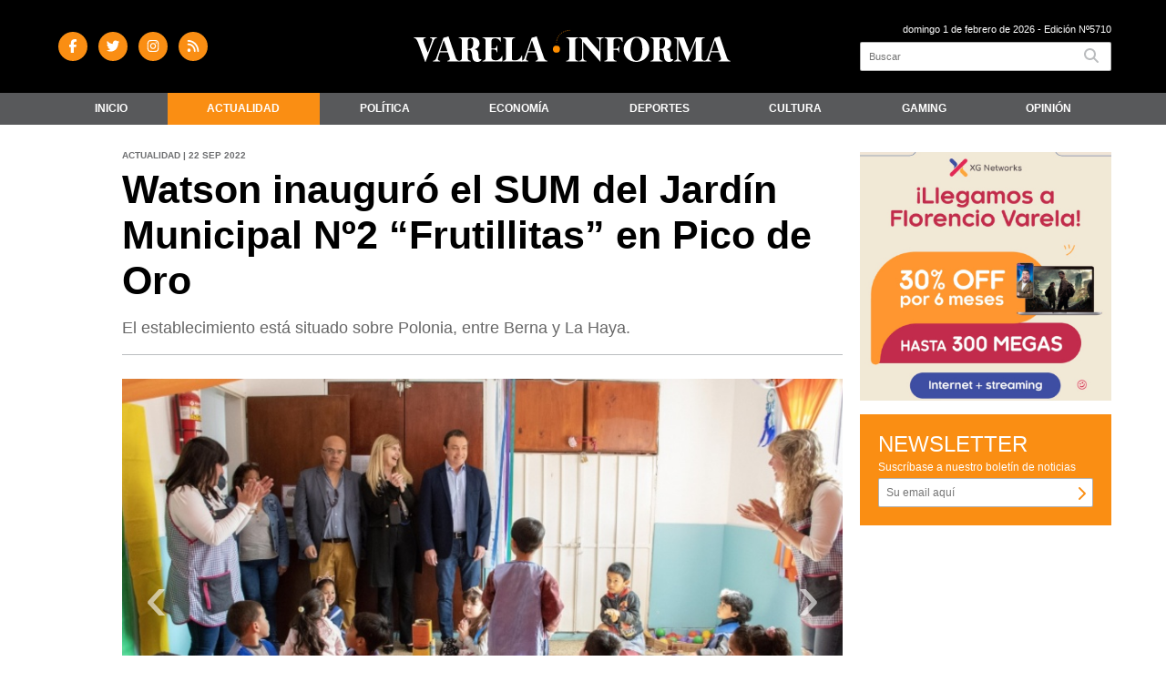

--- FILE ---
content_type: text/html; charset=utf-8
request_url: https://varelainforma.com.ar/nota/6917/watson-inauguro-el-sum-del-jardin-municipal-n2-frutillitas-en-pico-de-oro/
body_size: 9817
content:
<!doctype html>
<html class="no-js" lang="es">

<head>
<script async src="https://www.googletagmanager.com/gtag/js?id=G-0S16MW0W91"></script>
<script>
  window.dataLayer = window.dataLayer || [];
  function gtag(){dataLayer.push(arguments);}
  gtag('js', new Date());
  gtag('config', 'G-0S16MW0W91');
</script>
<base href="https://varelainforma.com.ar/">
<meta charset="utf-8">
<meta name="viewport"	 content="width=device-width , initial-scale=1, user-scalable=yes, minimum-scale=0.5, maximum-scale=2.0">
<meta name="language" content="es_ES"/>
<meta name="format-detection" content="telephone=no">
<meta name="generator" content="VorkNews 2.0" />
<meta name="robots"	 content="index, follow" />
<meta itemprop="description" name="description" content="El establecimiento está situado sobre Polonia, entre Berna y La Haya." />
<meta itemprop="keywords" name="keywords"content="Watson, inauguró, el, SUM, del, Jardín, Municipal, Nº2, “Frutillitas”, en, Pico, de, Oro" />


<!-- Twitter Card data -->
<meta name="twitter:card" content="summary">
<meta name="twitter:site" content="@">
<meta name="twitter:title" content="Watson inauguró el SUM del Jardín Municipal Nº2 “Frutillitas” en Pico de Oro - Varela Informa">
<meta name="twitter:description" content="El establecimiento está situado sobre Polonia, entre Berna y La Haya.">
<meta name="twitter:creator" content="@">
<meta name="twitter:image" content="https://varelainforma.com.ar/uploads/noticias/2/2022/09/20220922184058_ff5ac6db-cea3-fdc9-db37-9981e4f33744.jpg">

<!-- Open Graph data -->
<meta property="og:title" content="Watson inauguró el SUM del Jardín Municipal Nº2 “Frutillitas” en Pico de Oro - Varela Informa" />
<meta property="og:type" content="article" />
<meta property="og:url" content="https://varelainforma.com.ar/nota/6917/watson-inauguro-el-sum-del-jardin-municipal-n2-frutillitas-en-pico-de-oro/" />
<meta property="og:image" content="https://varelainforma.com.ar/uploads/noticias/2/2022/09/20220922184058_ff5ac6db-cea3-fdc9-db37-9981e4f33744.jpg" />
<meta property="og:description" content="El establecimiento está situado sobre Polonia, entre Berna y La Haya." />
<meta property="og:site_name" content="Varela Informa" />
<meta property="og:locale" content="es_LA" />

<meta name="news_keywords" content="Watson, inauguró, el, SUM, del, Jardín, Municipal, Nº2, “Frutillitas”, en, Pico, de, Oro" />
<meta property="article:tag" content="Watson, inauguró, el, SUM, del, Jardín, Municipal, Nº2, “Frutillitas”, en, Pico, de, Oro">
<meta property="article:section" content="Actualidad">
<link rel="canonical" href="https://varelainforma.com.ar/nota/6917/watson-inauguro-el-sum-del-jardin-municipal-n2-frutillitas-en-pico-de-oro/">
<link rel="author" href="./humans.txt" />
<link rel="shortcut icon" href="./uploads/cliente/favicon/20181129153507_varela-informa-favicon.png" type="image/png">
<link rel="stylesheet" href="./style/style_1762286030.min.css"> 
<link href="https://fonts.googleapis.com/css?family=Arial:regular,700" rel="stylesheet">
<link href="https://fonts.googleapis.com/css?family=Arial:regular,700" rel="stylesheet">

 <style>

 .ftitulo{ font-family: Arial, sans-serif; }
 .ftitulo.bold, .ftitulo .bold{ font-weight: 700; }
 .fparrafo{ font-family: Arial, sans-serif; }
 </style>
  <link rel="stylesheet" href="./js/owlcarousel/assets/owl.carousel.min_1762276148.min.css"> 
	<link rel="stylesheet" href="./js/owlcarousel/assets/owl.theme.default.min_1762276149.min.css"> 
<script src="https://code.jquery.com/jquery-3.3.1.js"></script>
<title>Watson inauguró el SUM del Jardín Municipal Nº2 “Frutillitas” en Pico de Oro - Varela Informa</title>
<meta http-equiv="refresh" content="1800 ">

<link rel="stylesheet" href="./style/selection-sharer_1762275580.min.css"> 


	<!--<script type="application/ld+json">
	{
	  "@context": "http://schema.org",
	  "@type": "NewsArticle",
	  "mainEntityOfPage": {
	    "@type": "WebPage",
	    "@id": "https://varelainforma.com.ar/nota/6917/watson-inauguro-el-sum-del-jardin-municipal-n2-frutillitas-en-pico-de-oro/"
	  },
	  "articleSection" : "Actualidad",
	  "headline": "Watson inauguró el SUM del Jardín Municipal Nº2 “Frutillitas” en Pico de Oro - Varela Informa",
	  "image": [
	    "https://varelainforma.com.ar/uploads/noticias/2/2022/09/20220922184058_ff5ac6db-cea3-fdc9-db37-9981e4f33744.jpg"
	   ],
	  "datePublished": "2026-02-01T01:05:39-03:00",
	   "publisher": {
	      "@type": "Organization",
	      "name": "	https://varelainforma.com.ar/nota/6917/watson-inauguro-el-sum-del-jardin-municipal-n2-frutillitas-en-pico-de-oro/",
	      "logo": {
	        "@type": "ImageObject",
	        "url": "	",
	        "width": 214,
	        "height": 60
	      },
	  "description": "El establecimiento está situado sobre Polonia, entre Berna y La Haya."
	}
	</script>-->

	<script type="application/ld+json">
	{
	  "@context": "http://schema.org",
	  "@graph":[
			{
				"@type": "NewsArticle",
				"name":"Varela Informa",
				"url":"https://varelainforma.com.ar/",
				"sameAs":[
					"https://www.facebook.com/VarelaInformaOk/",
					"https://Instagram.com/varelainforma"
				],
				"logo":{
					"@type":"ImageObject",
					"@id":"https://varelainforma.com.ar/#logo",
					"inLanguage":"es-AR",
					"url":"./uploads/cliente/marca/20181129153500_varela-informa-logo.svg",
					"contentUrl":"./uploads/cliente/marca/20181129153500_varela-informa-logo.svg",
					"width": 214,
	        		"height": 60,
					"caption":"Varela Informa"
				},
				"image":{
					"@id":"https://varelainforma.com.ar/#logo"
				}
			},

			{
				"@type":"WebSite",
				"@id":"https://varelainforma.com.ar/#website",
				"url":"https://varelainforma.com.ar/",
				"name":"Varela Informa",
				"description":"",
				"publisher":{
				"@id":"https://varelainforma.com.ar/#organization"
			},
			"potentialAction":[
					{
						"@type":"SearchAction",
						"target":{
							"@type":"EntryPoint",
							"urlTemplate":"https://varelainforma.com.ar/resultados/?q={search_term_string}"
						},
					"query-input":"required name=search_term_string"
					}
				],
				"inLanguage":"es-AR"
			},

			{
				"@type":"ImageObject",
				"@id":"https://varelainforma.com.ar/uploads/noticias/2/2022/09/20220922184058_ff5ac6db-cea3-fdc9-db37-9981e4f33744.jpg",
				"inLanguage":"es-AR",
				"url":"https://varelainforma.com.ar/uploads/noticias/2/2022/09/20220922184058_ff5ac6db-cea3-fdc9-db37-9981e4f33744.jpg",
				"contentUrl":"https://varelainforma.com.ar/uploads/noticias/2/2022/09/20220922184058_ff5ac6db-cea3-fdc9-db37-9981e4f33744.jpg",
				"width":780,
				"height":446
			},


			{
				"@type":"WebPage",
				"@id":"https://varelainforma.com.ar/nota/6917/watson-inauguro-el-sum-del-jardin-municipal-n2-frutillitas-en-pico-de-oro/#webpage",
				"url":"https://varelainforma.com.ar/nota/6917/watson-inauguro-el-sum-del-jardin-municipal-n2-frutillitas-en-pico-de-oro/",
				"name":"Watson inauguró el SUM del Jardín Municipal Nº2 “Frutillitas” en Pico de Oro - Varela Informa - Varela Informa",
				"isPartOf":{
					"@id":"https://varelainforma.com.ar/#website"
				},
				"primaryImageOfPage":{
					"@id":"https://varelainforma.com.ar/nota/6917/watson-inauguro-el-sum-del-jardin-municipal-n2-frutillitas-en-pico-de-oro/#primaryimage"
				},
				"datePublished":"2026-02-01T01:05:39-03:00", 
				"description":"El establecimiento está situado sobre Polonia, entre Berna y La Haya.",
				"breadcrumb":{
					"@id":"https://varelainforma.com.ar/nota/6917/watson-inauguro-el-sum-del-jardin-municipal-n2-frutillitas-en-pico-de-oro/#breadcrumb"
				},
				"inLanguage":"es-AR",
				"potentialAction":[
					{
						"@type":"ReadAction",
						"target":[
							"https://varelainforma.com.ar/nota/6917/watson-inauguro-el-sum-del-jardin-municipal-n2-frutillitas-en-pico-de-oro/"
						]
					}
				]
			},

			{
				"@type":"BreadcrumbList",
				"@id":"https://varelainforma.com.ar/nota/6917/watson-inauguro-el-sum-del-jardin-municipal-n2-frutillitas-en-pico-de-oro/#breadcrumb",
				"itemListElement":[
					{
					"@type":"ListItem",
					"position":1,
					"name":"Inicio",
					"item":"https://varelainforma.com.ar/"
					},
					{
					"@type":"ListItem",
					"position":2,
					"name":"Watson inauguró el SUM del Jardín Municipal Nº2 “Frutillitas” en Pico de Oro - Varela Informa"
					}
				]
			},

			{
				"@type":"Article",
				"@id":"https://varelainforma.com.ar/nota/6917/watson-inauguro-el-sum-del-jardin-municipal-n2-frutillitas-en-pico-de-oro/#article",
				"isPartOf":{
					"@id":"https://varelainforma.com.ar/nota/6917/watson-inauguro-el-sum-del-jardin-municipal-n2-frutillitas-en-pico-de-oro/#webpage"
				},
				"headline":"Watson inauguró el SUM del Jardín Municipal Nº2 “Frutillitas” en Pico de Oro - Varela Informa",
				"datePublished":"2026-02-01T01:05:39-03:00",
				"mainEntityOfPage":{
					"@id":"https://varelainforma.com.ar/nota/6917/watson-inauguro-el-sum-del-jardin-municipal-n2-frutillitas-en-pico-de-oro/#webpage"
				},
				"publisher":{
					"@id":"https://varelainforma.com.ar/nota/6917/watson-inauguro-el-sum-del-jardin-municipal-n2-frutillitas-en-pico-de-oro/#organization"
				},
				"image":{
					"@id":"https://varelainforma.com.ar/nota/6917/watson-inauguro-el-sum-del-jardin-municipal-n2-frutillitas-en-pico-de-oro/#primaryimage"
				},
				"thumbnailUrl":"https://varelainforma.com.ar/uploads/noticias/2/2022/09/20220922184058_ff5ac6db-cea3-fdc9-db37-9981e4f33744.jpg",
				"articleSection":[
					"Actualidad"
				],
				"inLanguage":"es-AR"
			},

			{
				"@type":"Person",
				"name":"Varela Informa"
			}


		]
	}
	</script>
	<script data-ad-client="ca-pub-1768246670275671" async src="https://pagead2.googlesyndication.com/pagead/js/adsbygoogle.js"></script>

</head>
<!--                            
                               ====                         
                            =========                       
                        ====        ===                     
                     ====    +++++   ====                   
                   ===    ++++++++++   ===                  
                   ===   ++++++++++++    ===                
                    ===    +++++++++    ======              
                     ===    +++++     ==========            
                      ====        =====       ====    
                        ===    =====     +++    ====  
                        =========     ++++++++    ==== 
                        =======     ++++++++++++    ===
                      =========    +++++++++++++++    ===
                   =====     ====    +++++++++++++    ====
               ======         ====    ++++++++++      ====
            ======     ++++     ===    ++++++      ======
          =====      ++++++++    ====           ======
         ====     ++++++++++++    ====        ======
        ====     ++++++++++++++     ====   ======
        =====    +++++++++++++++    ===========
         ====    +++++++++++++     ========
          ====    ++++++++++       =====
           ====     ++++++       ======
            ====     +++       ======
             ====           ======
              ====        ======
               =====   =======
                ===========
                 ========            
                                                                        
 
 =============================================================================
 diseño y programación
 http://www.vork.com.ar
 info@vork.com.ar
 
 -->
<body class="bgbody nota">

<section class="ftitulo">
	<header class="d-none d-md-block bgblack" id="header_vorknews">
		<div class="boxed auto pl10 pr10 pt15 pb15">
			<div class="row">
				<div class="col-sm-4 equalheight tal modulo_redes_sociales align-middle">
					<div class="w100p">
						<div class="links_redes_sociales">
			<a class="dib" href="https://www.facebook.com/VarelaInformaOk/" target="_blank">
		<span class="fa-stack fa-md mr dib">
		  <i class="fas cprincipal fa-circle fa-stack-2x"></i>
		  <i class="fab cwhite  fa-facebook-f fa-stack-1x fz15"></i>
		</span>
	</a>
	
		<a class="dib" href="https://twitter.com/varelainforma" target="_blank">
		<span class="fa-stack fa-md mr dib">
		  <i class="fas cprincipal fa-circle fa-stack-2x"></i>
		  <i class="fab cwhite  fa-twitter fa-stack-1x fz15"></i>
		</span>
	</a>
	
	
		<a class="dib" href="https://Instagram.com/varelainforma" target="_blank">
		<span class="fa-stack fa-md mr dib">
		  <i class="fas cprincipal fa-circle fa-stack-2x"></i>
		  <i class="fab cwhite  fa-instagram fa-stack-1x fz15"></i>
		</span>
	</a>
	
		<a class="dib" href="./rss" target="_blank">
		<span class="fa-stack fa-md mr dib">
		  <i class="fas cprincipal fa-circle fa-stack-2x"></i>
		  <i class="fa cwhite fa-rss fa-stack-1x fz15"></i>
		</span>
	</a>
	</div>
					</div>
				</div>
				<!-- <div class="col-md-3 tac equalheight modulo_clima d-none d-md-flex">
					<div class="middle_magic">
						<div>
													</div>
					</div>
				</div> -->
				<div class="col-sm-5 equalheight modulo_logo">
					<div class="w100p vertical-center horizontal-center">
						<a href="./" class="db mr50" id="logo"><img src="./uploads/cliente/marca/20181129153500_varela-informa-logo.svg" width="350" class="db auto" alt="Varela Informa" ></a>
					</div>
				</div>
				<div class="col-sm-3 equalheight modulo_buscador align-middle">
					<div class="vertical-center">
						<div class="tar pb3p pt3p w100p">
							<div class="fz11 lh18 tar cwhite mb5">
								<span class="capitalize">domingo 1 de febrero de 2026</span>  - Edición Nº5710							</div>
							<div id="search" class="">
	<form action="./resultados/" class="posr"  method="get" class="form-buscador">
		<input type="text" placeholder="Buscar" class="fz11 ftitulo bgwhite p9" name="q" required="" style="color: rgb(153, 153, 153);"><button type="submit" class="posa top right mr8 ctextlight" id="boton-buscador"><i class="fa fa-search"></i></button>
	</form>
</div>



<script>
$(function() {
	var form = $('.form-buscador');

	form.each(function(index) {
		$(this).vorkForm({
			sendMethod:   "submit",             			submitButton: "#boton-buscador", 			onErrors: function(m) {
			}
		});
	});
});
</script>
						</div>
					</div>
				</div>
			</div>
		</div>
		<div class="bgtitle">
			<nav id="menu_header_vorknews" class="ftitulo fz12 ttu lh35 lsn tac auto boxed">
	<ul class="w100p" style="display: inline-flex;justify-content: space-between;">

			<li class="dib">
				<a class="tdn pl10 pr10 cwhite btn-principal db hover_menu bgtitle  " href="./">Inicio</a>
			</li>
						<li class="dib ">
				<a class="tdn pl10 pr10 cwhite btn-principal db hover_menu bgtitle active"  href="./seccion/actualidad/">Actualidad</a>
							</li>
						<li class="dib ">
				<a class="tdn pl10 pr10 cwhite btn-principal db hover_menu bgtitle "  href="./seccion/politica/">Política</a>
							</li>
						<li class="dib ">
				<a class="tdn pl10 pr10 cwhite btn-principal db hover_menu bgtitle "  href="./seccion/economia/">Economía</a>
							</li>
						<li class="dib ">
				<a class="tdn pl10 pr10 cwhite btn-principal db hover_menu bgtitle "  href="./seccion/deportes/">Deportes</a>
							</li>
						<li class="dib ">
				<a class="tdn pl10 pr10 cwhite btn-principal db hover_menu bgtitle "  href="./seccion/cultura/">Cultura</a>
							</li>
						<li class="dib ">
				<a class="tdn pl10 pr10 cwhite btn-principal db hover_menu bgtitle "  href="./seccion/gaming/">Gaming</a>
							</li>
						<li class="dib ">
				<a class="tdn pl10 pr10 cwhite btn-principal db hover_menu bgtitle "  href="./seccion/opinion/">Opinión</a>
							</li>
				
	</ul>
</nav>
<script>
 $(document).ready(function() {
	 $("#menu_header_vorknews .menu-dropdown > a").click(function(e){
			e.preventDefault();
		});
		$("#menu_header_vorknews .menu-dropdown").hover(function(e){
			var text = $(this).find(".more").text();
			$(this).find(".more").text(
				text == "+" ? "-" : "+"
			);
 		});
 })
</script> 













<!-- Menu anterior -->
<!--<nav id="menu_header_vorknews" class="ftitulo fz12 ttu lh35 lsn tac auto boxed">
	<ul class="lsn">
		<div class="row around-xs ml0 mr0">
			<li class="col-xs">
				<a class="tdn cwhite btn-principal db hover_menu bgsecundario  " href="./">Inicio</a>
			</li>
						<li class="col-xs ">
				<a class="tdn cwhite btn-principal db hover_menu bgsecundario active" href="./seccion/actualidad/">Actualidad</a>
							</li>
						<li class="col-xs ">
				<a class="tdn cwhite btn-principal db hover_menu bgsecundario " href="./seccion/politica/">Política</a>
							</li>
						<li class="col-xs ">
				<a class="tdn cwhite btn-principal db hover_menu bgsecundario " href="./seccion/economia/">Economía</a>
							</li>
						<li class="col-xs ">
				<a class="tdn cwhite btn-principal db hover_menu bgsecundario " href="./seccion/deportes/">Deportes</a>
							</li>
						<li class="col-xs ">
				<a class="tdn cwhite btn-principal db hover_menu bgsecundario " href="./seccion/cultura/">Cultura</a>
							</li>
						<li class="col-xs ">
				<a class="tdn cwhite btn-principal db hover_menu bgsecundario " href="./seccion/gaming/">Gaming</a>
							</li>
						<li class="col-xs ">
				<a class="tdn cwhite btn-principal db hover_menu bgsecundario " href="./seccion/opinion/">Opinión</a>
							</li>
					</div>
	</ul>
</nav>
<script>
 $(document).ready(function() {
	 $("#menu_header_vorknews .menu-dropdown > a").click(function(e){
			e.preventDefault();
		});
 })
</script>-->
		</div>
	</header>
<div class="w100p z9999 db dn-md" id="menu_header_fixed">
	<div class="barra_muestra_menu p10 bgprincipal ">
		<div class="row middle-xs">
			<a href="./" class="col-xs tal logo-botonera">
				<img src="./uploads/cliente/logo_botonera/20181130131009_varela-informa-logo-menu.svg" alt="" class="ml10" style="height: 39px;" >
			</a>

			<div class="col-3 dn dn-lg">
				<div id="search" class="">
	<form action="./resultados/" class="posr"  method="get" class="form-buscador">
		<input type="text" placeholder="Buscar" class="fz11 ftitulo bgwhite p9" name="q" required="" style="color: rgb(153, 153, 153);"><button type="submit" class="posa top right mr8 ctextlight" id="boton-buscador"><i class="fa fa-search"></i></button>
	</form>
</div>



<script>
$(function() {
	var form = $('.form-buscador');

	form.each(function(index) {
		$(this).vorkForm({
			sendMethod:   "submit",             			submitButton: "#boton-buscador", 			onErrors: function(m) {
			}
		});
	});
});
</script>
			</div>

			<div class="col-3 tar ftitulo cwhite pr10 fz15 bold lh18 dn dib-md ">
				<span class="capitalize">01/02/2026</span>  - Edición Nº5710			</div>

			<a href="javascript:;" class="dib muestra_menu col tar last-xs">
				<i class="fa fa-bars fa-2x cwhite" id="icon-menu"></i>
			</a>
		</div>

		<nav class="menu-mobile fz12 ttu lh35 lsn tac posa left dn bgsecundario">
			<ul class="lsn">
				<li class="db">
					<a class="tdn cwhite btn-principal dib hover_menu w100p pl3p bgsecundario bgprincipal-hover  " href="./">Inicio</a>
				</li>
									<li class="db ">
						<a class="tdn cwhite btn-principal dib hover_menu w100p pl3p bgsecundario bgprincipal-hover active" href="./seccion/actualidad/">Actualidad</a>
											</li>
									<li class="db ">
						<a class="tdn cwhite btn-principal dib hover_menu w100p pl3p bgsecundario bgprincipal-hover " href="./seccion/politica/">Política</a>
											</li>
									<li class="db ">
						<a class="tdn cwhite btn-principal dib hover_menu w100p pl3p bgsecundario bgprincipal-hover " href="./seccion/economia/">Economía</a>
											</li>
									<li class="db ">
						<a class="tdn cwhite btn-principal dib hover_menu w100p pl3p bgsecundario bgprincipal-hover " href="./seccion/deportes/">Deportes</a>
											</li>
									<li class="db ">
						<a class="tdn cwhite btn-principal dib hover_menu w100p pl3p bgsecundario bgprincipal-hover " href="./seccion/cultura/">Cultura</a>
											</li>
									<li class="db ">
						<a class="tdn cwhite btn-principal dib hover_menu w100p pl3p bgsecundario bgprincipal-hover " href="./seccion/gaming/">Gaming</a>
											</li>
									<li class="db ">
						<a class="tdn cwhite btn-principal dib hover_menu w100p pl3p bgsecundario bgprincipal-hover " href="./seccion/opinion/">Opinión</a>
											</li>
								<li class="db bgsecundario search-container" style="padding-top:30px;">
					<div id="search-mobile" class="p5 ">
						<form action="./resultados/" class="posr"  method="get" class="form-buscador" >
							<input type="text" style="border: none;border-radius: 0px;" placeholder="Buscar" id="input-buscar-mobile" class="fz11 ftitulo bgwhite p9 bdn" name="q" required="required" style="color: rgb(153, 153, 153);"><button type="submit" class="posa top right mr8 ctextlight" id="boton-buscador"><i class="fa fa-search"></i></button>
						</form>
					</div>

				</li>
				<li  style="padding-top:10px;">
				<div class="links_redes_sociales">
											<a class="dib" href="https://www.facebook.com/VarelaInformaOk/" target="_blank">
						<span class="fa-stack fa-md mr dib">
						<i class="fas csecundario fa-circle fa-stack-2x"></i>
						<i class="fab cwhite  fa-facebook-f fa-stack-1x fz18"></i>
						</span>
					</a>
					
										<a class="dib" href="https://twitter.com/varelainforma" target="_blank">
						<span class="fa-stack fa-md mr dib">
						<i class="fas csecundario fa-circle fa-stack-2x"></i>
						<i class="fab cwhite  fa-twitter fa-stack-1x fz18"></i>
						</span>
					</a>
					
					
										<a class="dib" href="https://Instagram.com/varelainforma" target="_blank">
						<span class="fa-stack fa-md mr dib">
						<i class="fas csecundario fa-circle fa-stack-2x"></i>
						<i class="fab cwhite  fa-instagram fa-stack-1x fz18"></i>
						</span>
					</a>
					
										<a class="dib" href="./rss" target="_blank">
						<span class="fa-stack fa-md mr dib">
						<i class="fas csecundario fa-circle fa-stack-2x"></i>
						<i class="fa cwhite fa-rss fa-stack-1x fz18"></i>
						</span>
					</a>
									</div>
				</li>
			</ul>
		</nav>
	</div>
</div>
<script>
 $(document).ready(function() {
	 $(".menu-mobile .menu-dropdown > a").click(function(e){
			e.preventDefault();
			$(".menu-mobile>ul>li").not(".menu-dropdown, .search-container").slideToggle();
			$(this).siblings("ul").slideToggle();

			var text = $(this).find(".more").text();
			$(this).find(".more").text(
				text == "+" ? "-" : "+"
			);
		});
 })


</script>
<div class="bgcaja boxed auto">
	<section id="main" class="pb20">
		<div class="row">
			<div id="columna-noticia-1" class="col-12 col-md-9">
								<div class="row pb3p">
					<div class="pt3p pb3p col-offset-0 col-md-offset-1 col-12 col-md-11 nota-encabezado">
						<h4 class="fparrafo clightgrey bold fz10 lh15 ttu mb5">Actualidad | 22 Sep 2022</h4>
						<h3 class="fparrafo cprincipal bold fz12 lh16 ttu mb5"></h3>
						<h1 class="ftitulo cblack fz43 mb15 bold lh50">Watson inauguró el SUM del Jardín Municipal Nº2 “Frutillitas” en Pico de Oro</h1>
						<h2 class="fparrafo ctext fz18 lh25">El establecimiento está situado sobre Polonia, entre Berna y La Haya.</h2>
						<hr class="mt2p bdb bdtextlight">
					</div>
											<div class="col-offset-0 col-md-offset-1 col-12 col-md-11">
							<div class="owl-carousel owl-theme carousel-nota">
																							    <div class="item">
										<img src="./uploads/noticias/5/2022/09/20220922184058_ff5ac6db-cea3-fdc9-db37-9981e4f33744.jpg" class="maw100pc" alt="">
																			</div>
															    <div class="item">
										<img src="./uploads/noticias/5/2022/09/20220922184056_f441c285-c196-cbe1-beb7-e950f32e034e.jpg" class="maw100pc" alt="">
																			</div>
															    <div class="item">
										<img src="./uploads/noticias/5/2022/09/20220922184053_0823ebed-ba5f-461b-0d0e-a76b9bf567a2.jpg" class="maw100pc" alt="">
																			</div>
															    <div class="item">
										<img src="./uploads/noticias/5/2022/09/20220922184051_01ed9039-81d1-1b65-9b5d-94eb1820fce5.jpg" class="maw100pc" alt="">
																			</div>
															</div>
						</div>
										<!-- TAGS -->
											<div class="col-12 col-md-10 col-md-offset-2 fz10 lh12">
							<div class="bdb bdtextlight tar mt5 pt8 pb8">
								<span class='cprincipal'>TAGS: </span>
								<a href="./tag/18318/Pico de Oro" class="ctext cprincipal-hover">PICO DE ORO</a>							</div>
						</div>
										<div class="col-12 col-md-10 col-md-offset-2 fz10 lh12">
						<div class="bdb bdtextlight tar mb8 pt8 pb8">
							<div class="sharethis-inline-share-buttons"></div>
						</div>
					</div>
				</div>
								<div class="row">
					<div class="col-12 col-md-2 fparrafo fz10 lh14 posr ctext columnista">
											</div>

					<script>
						$(function(){
							var div_relacionadas_internas=[];
														parrafos_nota = $('.texto_nota p').length;
							cada_tres = 3;
							$.each(div_relacionadas_internas, function( index, value ) {
							$('.texto_nota p:nth-child('+cada_tres+')').before(div_relacionadas_internas[index]);
							cada_tres = cada_tres+3;
							});
							console.log(div_relacionadas_internas);

						});
					</script>



					<div class="col-12 col-md-10 fparrafo ctext fz16 lh28 mb20">
						<div class="wysiwyg mb15 texto_nota">
														<p>Tras finalizar una primera etapa de refacciones en los salones, iniciaron la construcción de un amplio espacio destinado a diversos fines donde el intendente -Andrés Watson- reflexionó sobre “acompañar tanto el amor como la comprensión brindada por los docentes con la infraestructura adecuada para las trayectorias pedagógicas”.</p>

<p>Andrés Watson formalizó la apertura del SUM en el establecimiento situado sobre Polonia, entre Berna y La Haya, habitado por la comunidad encargada de la confección de la bandera varelense. La directora -Aldana Ducci- enumeró “las habituales visitas del Intendente: sentimos el apoyo de quien siempre estuvo ocupado e interiorizado por la enseñanza”. </p>

<p>Mediante el Fondo Educativo, intervinieron 150 mt2 con una construcción tradicional, instalaciones tanto de luz como gas, veredas, rampas, colocación de puertas, mampostería de ladrillo hueco, cielorrasos suspendidos, piso de porcelanato, sistemas de calefacción y refrigeración, carpintería de aluminio, muebles, entre otros artefactos como alarmas de seguridad. No solo edificaron la mencionada estructura, sino también la Dirección más la cocina.</p>

<p>“Fue el cuarto de los doce jardines municipales refaccionados a nuevo, con dos en ejecución junto al gobierno nacional y los restantes proyectados”, afirmó Andrés sobre una estrategia “para poner en valor los inmuebles, pero sobre todo absorber la mayor cantidad de matrícula”.</p>

<p>Ducci recordó una instancia inicial de labores “en las aulas, los baños, la reconstrucción total del techo y la pintura” al que sumaron “este sector nuevo significativo para la recreación donde antes solamente había un patio y un árbol”. “Muy orgullosos”, concluyó. </p>

<p>Los pequeños vislumbraron por primera vez el lugar con toboganes, elementos lúdicos. La sorpresa era ineludible con una pluralidad de onomatopeyas simpáticas en una fila algo desordenada de niños desinteresados en avanzar su marcha. Sus tímidos pasos querían dirigirse hacia la diversión. El intendente conoció las impresiones de quienes solo anhelaban destinar su recreo a ese flamante sitio de esparcimiento. </p>

<p>En ese momento, las madres y los padres ingresaron para compartir sus opiniones. Santiago, que acompañó a Máximo, narró: “Yo vine a esta institución, cambió totalmente”. Con 37 años de edad, comparó sus recuerdos y reflexionó sobre lo “primordial” del aprendizaje en toda sociedad. “¡Fantástico! Todo por los chicos”, cerró. </p>

<p>Belén y Lorena charlaban mientras contemplaban las paredes de colores. “Irreconocible. Precioso”, coincidían al identificar más equipamiento para sus hijos.</p>						</div>
						<div id="modulo_banners_bajo_noticia" class="">
</div>							<section id="facebook_comments">
				<span class="ctitulo fz22 bold ftitulo lh36 mb15">OPINÁ, DEJÁ TU COMENTARIO:</span>
		<div class="fb-comments" data-href="https://varelainforma.com.ar/nota/6917/watson-inauguro-el-sum-del-jardin-municipal-n2-frutillitas-en-pico-de-oro/" data-width="auto" data-num-posts="7"></div>
	</section>
						 
						<span class="ctitulo fz22 bold ftitulo lh36 mt3p dib ttu mb15">Más Noticias</span>
						<section id="mas-noticias" class="pt2p">
							<article class="noticia-18 bdb bdtextlight pb2p mb4p has_image ">
	<a href="./nota/8986/nahuel-pennisi-brillo-en-la-segunda-luna-de-cosquin-2026/" class="db">
		<div class="row">
							<div class="col-12 col-md-3 mb10">
					<figure class="posr">
						<div class="ovh">
							<img src="./uploads/noticias/3/2026/01/20260126112959_621664993-18428432464119333-1210992185337639042-n-1.jpg" class="d-block d-md-none" alt="Nahuel Pennisi brilló en la segunda luna de Cosquín 2026">
							<img src="./uploads/noticias/4/2026/01/20260126112959_621664993-18428432464119333-1210992185337639042-n-1.jpg" class="d-none d-md-block" alt="Nahuel Pennisi brilló en la segunda luna de Cosquín 2026">
						</div>
					</figure>
				</div>
						<div class="col-12 col-md-9 mb10">
				<h3 class="fparrafo cprincipal fz11 lh20 ttu bold"></h3>
				<h2 class="ftitulo bold ctitle fz22 lh30">Nahuel Pennisi brilló en la segunda luna de Cosquín 2026</h2>
			</div>
		</div>
	</a>
</article>
<article class="noticia-18 bdb bdtextlight pb2p mb4p has_image ">
	<a href="./nota/8985/un-refuerzo-de-lujo-defensa-y-justicia-incorporo-a-ever-banega/" class="db">
		<div class="row">
							<div class="col-12 col-md-3 mb10">
					<figure class="posr">
						<div class="ovh">
							<img src="./uploads/noticias/3/2026/01/20260113160744_g-jiuncwuaeyf0d.jpg" class="d-block d-md-none" alt="Un refuerzo de lujo: Defensa y Justicia incorporó a Ever Banega">
							<img src="./uploads/noticias/4/2026/01/20260113160744_g-jiuncwuaeyf0d.jpg" class="d-none d-md-block" alt="Un refuerzo de lujo: Defensa y Justicia incorporó a Ever Banega">
						</div>
					</figure>
				</div>
						<div class="col-12 col-md-9 mb10">
				<h3 class="fparrafo cprincipal fz11 lh20 ttu bold"></h3>
				<h2 class="ftitulo bold ctitle fz22 lh30">Un refuerzo de lujo: Defensa y Justicia incorporó a Ever Banega</h2>
			</div>
		</div>
	</a>
</article>
<article class="noticia-18 bdb bdtextlight pb2p mb4p has_image ">
	<a href="./nota/8983/atencion-veterinaria-gratuita-en-la-plaza-san-juan-bautista/" class="db">
		<div class="row">
							<div class="col-12 col-md-3 mb10">
					<figure class="posr">
						<div class="ovh">
							<img src="./uploads/noticias/3/2026/01/20260113153436_unnamed-5-1.jpg" class="d-block d-md-none" alt="Atención veterinaria gratuita en la plaza San Juan Bautista">
							<img src="./uploads/noticias/4/2026/01/20260113153436_unnamed-5-1.jpg" class="d-none d-md-block" alt="Atención veterinaria gratuita en la plaza San Juan Bautista">
						</div>
					</figure>
				</div>
						<div class="col-12 col-md-9 mb10">
				<h3 class="fparrafo cprincipal fz11 lh20 ttu bold"></h3>
				<h2 class="ftitulo bold ctitle fz22 lh30">Atención veterinaria gratuita en la plaza San Juan Bautista</h2>
			</div>
		</div>
	</a>
</article>
<article class="noticia-18 bdb bdtextlight pb2p mb4p has_image ">
	<a href="./nota/8981/watson-decreto-la-emergencia-en-transporte-publico-en-florencio-varela/" class="db">
		<div class="row">
							<div class="col-12 col-md-3 mb10">
					<figure class="posr">
						<div class="ovh">
							<img src="./uploads/noticias/3/2026/01/20260108205348_whatsapp-image-2026-01-08-at-20-24-31.jpg" class="d-block d-md-none" alt="Watson decretó la emergencia en transporte público en Florencio Varela">
							<img src="./uploads/noticias/4/2026/01/20260108205348_whatsapp-image-2026-01-08-at-20-24-31.jpg" class="d-none d-md-block" alt="Watson decretó la emergencia en transporte público en Florencio Varela">
						</div>
					</figure>
				</div>
						<div class="col-12 col-md-9 mb10">
				<h3 class="fparrafo cprincipal fz11 lh20 ttu bold"></h3>
				<h2 class="ftitulo bold ctitle fz22 lh30">Watson decretó la emergencia en transporte público en Florencio Varela</h2>
			</div>
		</div>
	</a>
</article>
<article class="noticia-18 bdb bdtextlight pb2p mb4p has_image ">
	<a href="./nota/8982/el-colegio-medico-alerta-por-una-posible-privatizacion-del-hospital-el-cruce-la-salud-no-es-un-gasto/" class="db">
		<div class="row">
							<div class="col-12 col-md-3 mb10">
					<figure class="posr">
						<div class="ovh">
							<img src="./uploads/noticias/3/2026/01/20260108211736_hospital-el-cruce.jpg" class="d-block d-md-none" alt="El Colegio Médico alerta por una posible privatización del Hospital El Cruce: &quot;La salud no es un gasto&quot;">
							<img src="./uploads/noticias/4/2026/01/20260108211736_hospital-el-cruce.jpg" class="d-none d-md-block" alt="El Colegio Médico alerta por una posible privatización del Hospital El Cruce: &quot;La salud no es un gasto&quot;">
						</div>
					</figure>
				</div>
						<div class="col-12 col-md-9 mb10">
				<h3 class="fparrafo cprincipal fz11 lh20 ttu bold"></h3>
				<h2 class="ftitulo bold ctitle fz22 lh30">El Colegio Médico alerta por una posible privatización del Hospital El Cruce: &quot;La salud no es un gasto&quot;</h2>
			</div>
		</div>
	</a>
</article>
<article class="noticia-18 bdb bdtextlight pb2p mb4p has_image ">
	<a href="./nota/8980/el-gobierno-de-milei-analiza-privatizar-al-hospital-el-cruce-de-florencio-varela/" class="db">
		<div class="row">
							<div class="col-12 col-md-3 mb10">
					<figure class="posr">
						<div class="ovh">
							<img src="./uploads/noticias/3/2026/01/20260106140647_hospital-el-cruce-cover.jpg" class="d-block d-md-none" alt="El Gobierno de Milei analiza privatizar al Hospital El Cruce de Florencio Varela">
							<img src="./uploads/noticias/4/2026/01/20260106140647_hospital-el-cruce-cover.jpg" class="d-none d-md-block" alt="El Gobierno de Milei analiza privatizar al Hospital El Cruce de Florencio Varela">
						</div>
					</figure>
				</div>
						<div class="col-12 col-md-9 mb10">
				<h3 class="fparrafo cprincipal fz11 lh20 ttu bold"></h3>
				<h2 class="ftitulo bold ctitle fz22 lh30">El Gobierno de Milei analiza privatizar al Hospital El Cruce de Florencio Varela</h2>
			</div>
		</div>
	</a>
</article>
						</section>
						<div id="modulo_banners_bajo_relacionadas" class="">
</div>						<div id="modulo_banners_bajo_comentarios" class="">
<div class="banner mb15 m730x120">
              <a href="https://www.instagram.com/grupocasale/" target="_blank" data-event_category="nota" data-event_label="Casa Ale 730x120">
              <img src="./uploads/banners/20221116201951_proyecto-nuevo-1.jpg" class="">
                        </a>
    </div>
<script>
  $(function(){
    gtag('event', 'Display Banner', {
      'event_category': 'nota',
      'event_label': 'Casa Ale 730x120'
    });
  });
</script>
</div>					</div>
				</div>
			</div>
			<div id="columna-noticia-2" class="col-12 col-md-3 mt-md-20">
				<aside>
		<script type="text/javascript" src="js/encuestas.js"></script>
		<section id="encuestas" class="mb10 tac">
			<div id='encuesta' class=""></div>
		</section>
		<div id="modulo_banners_bajo_encuesta" class="">
<div class="banner mb15 m280x190">
              <a href="https://www.xg.ar/" target="_blank" data-event_category="nota" data-event_label="XG 280x190">
              <img src="./uploads/banners/20241007114759_whatsapp-image-2024-08-26-at-10-19-16.jpg" class="">
                        </a>
    </div>
<script>
  $(function(){
    gtag('event', 'Display Banner', {
      'event_category': 'nota',
      'event_label': 'XG 280x190'
    });
  });
</script>
</div></aside>
								
<script src="./js/vorkform/vorkform_1762276065.min.js"></script> 
<script type="text/javascript">
$(function() {
	$("#newsletter_form").vorkForm({
		errorClass: "error",                		sendMethod: "ajax",                 		submitButton: "#newsletter_submit", 		onSendEnd:function() {
			$('#newsletter_form').find('.boton').fadeOut(400)
			$('#newsletter_form').find('#newsletter_mail').val('Gracias!');
		}
	});
});
</script>

<div id="newsletter" class="p20 bgprincipal cfondo pt20 mb15">
	<h1 class="ftitulo fz24 lh26 cwhite">NEWSLETTER</h1>
	<p class="fz12 fparrafo cwhite">Suscríbase a nuestro boletín de noticias</p>
	<form id="newsletter_form" action="./ajax/newsletter.php" method="post" accept-charset="utf-8" class="posr">
		<input type="email" name="newsletter_mail" id="newsletter_mail" placeholder="Su email aquí" required="required" class="bdfondo bgwhite p8 fll ctext fparrafo fz12 g12"/>
		<a href="javascript:;" class="posa top right mr8 mt6" id="newsletter_submit"><i class="fa fa-chevron-right"></i></a>
		<div class="clear"></div>
	</form>
</div>
<div id="modulo_banners_bajo_newsletter" class="">
</div>				<div class="dn db-md">
									</div>
				<div class="ovh dn db-md">
									</div>
			</div>
		</div>
	</section>
</div>


<style type="text/css">
	.wysiwyg img{
			max-width: 100%;
			height: auto!important;
	}

	
	.wysiwyg div.embeddedContent {
		height: 0;
		overflow: hidden;
		padding-bottom: 56.25%;
		padding-top: 30px;
		position: relative;
    }
	.wysiwyg div.embeddedContent iframe, .wysiwyg div.embeddedContent object, .wysiwyg div.embeddedContent embed {
		height: 100%;
		left: 0;
		position: absolute;
		top: 0;
		width: 100%;
    }


	@media only screen and (max-width: 550px) {
		.relacionadas_internas{
			margin: 7% 0;
			padding: 10px 0 15px;
		}
		.relacionadas_internas > a .g3{
			width: 49.09457627%;
			padding-right: 10px;
		}
		.relacionadas_internas > a .g8{
			width: 49.09457627%;
			font-size: 16px;
			line-height: 21px;
		}

		.relacionadas_internas > a .g8 .volanta{
			display: none;
		}
	}
</style><footer class="bgblack bdrbl pt20 pb20">
	<div class="auto boxed">
		<div class="row">
			<div class="col-12 col-md-3 mb">
				<div class="vertical-center">
					<div class="w100p">
						<a href="./" class="dib w100p" id="logo"><img src="./uploads/cliente/logo_botonera/20181130131009_varela-informa-logo-menu.svg" width="100%" alt="Varela Informa" ></a>
					</div>
				</div>
			</div>
			<div class="col-12 col-md-9 tar social-container mb">
				<div class="links_redes_sociales">
			<a class="dib" href="https://www.facebook.com/VarelaInformaOk/" target="_blank">
		<span class="fa-stack fa-md mr dib">
		  <i class="fas cprincipal fa-circle fa-stack-2x"></i>
		  <i class="fab cwhite  fa-facebook-f fa-stack-1x fz15"></i>
		</span>
	</a>
	
		<a class="dib" href="https://twitter.com/varelainforma" target="_blank">
		<span class="fa-stack fa-md mr dib">
		  <i class="fas cprincipal fa-circle fa-stack-2x"></i>
		  <i class="fab cwhite  fa-twitter fa-stack-1x fz15"></i>
		</span>
	</a>
	
	
		<a class="dib" href="https://Instagram.com/varelainforma" target="_blank">
		<span class="fa-stack fa-md mr dib">
		  <i class="fas cprincipal fa-circle fa-stack-2x"></i>
		  <i class="fab cwhite  fa-instagram fa-stack-1x fz15"></i>
		</span>
	</a>
	
		<a class="dib" href="./rss" target="_blank">
		<span class="fa-stack fa-md mr dib">
		  <i class="fas cprincipal fa-circle fa-stack-2x"></i>
		  <i class="fa cwhite fa-rss fa-stack-1x fz15"></i>
		</span>
	</a>
	</div>
			</div>
		</div>


		<div class="col-12 mtg ptbg bdwhite bdt tac pt1p pb1p">
			<nav class="fz10 ttu">
		<a class="ftitulo bold fz11 tdn cwhite cprincipal-hover h_tdu mr1p ml1p  is_current" href="./seccion/actualidad/">Actualidad</a>
		<a class="ftitulo bold fz11 tdn cwhite cprincipal-hover h_tdu mr1p ml1p  " href="./seccion/politica/">Política</a>
		<a class="ftitulo bold fz11 tdn cwhite cprincipal-hover h_tdu mr1p ml1p  " href="./seccion/economia/">Economía</a>
		<a class="ftitulo bold fz11 tdn cwhite cprincipal-hover h_tdu mr1p ml1p  " href="./seccion/deportes/">Deportes</a>
		<a class="ftitulo bold fz11 tdn cwhite cprincipal-hover h_tdu mr1p ml1p  " href="./seccion/cultura/">Cultura</a>
		<a class="ftitulo bold fz11 tdn cwhite cprincipal-hover h_tdu mr1p ml1p  " href="./seccion/gaming/">Gaming</a>
		<a class="ftitulo bold fz11 tdn cwhite cprincipal-hover h_tdu mr1p ml1p  " href="./seccion/opinion/">Opinión</a>
		<br>
		<a class="ftitulo bold fz11 tdn cwhite cprincipal-hover h_tdu mr1p ml1p  " href="./quienes-somos/">Quiénes somos</a>
		<a class="ftitulo bold fz11 tdn cwhite cprincipal-hover h_tdu mr1p ml1p  " href="./contacto/">Contacto</a>
	</nav>
		</div>

		<hr class="bdwhite bdt mb20">
		<div class="row">
			<div class="col-12 col-md-10 mb30">
				<div class="db dib-md tac tal-md mb20 mb-md-0">
									</div>
				<div class="fz10 lh18 cwhite db dib-md vam tac tal-md">
									</div>
			</div>
			<div class="col-12 col-md-2 tac tar-md vam">
				<style>
a.vork{display: inline-block;width: 100px;height: 35px;white-space: nowrap;overflow: hidden;}
a.vork:hover >img{margin-top: -37px;}
</style>
<a href="http://www.vorknews.com.ar/" target="_blank" class="vork hbg mt-md-15" ><img src="./images/vork_logo.svg" width="100" class="vam" alt="Vorknews Sistema para diarios online" /></a>
			</div>
		</div>
	</div>

</footer>

</section>
<script>
	gtag('event', 'Actualidad', {
      'event_category': 'Seccion',
      'event_label': 'https://varelainforma.com.ar/nota/6917/watson-inauguro-el-sum-del-jardin-municipal-n2-frutillitas-en-pico-de-oro/'
    });
</script>
<link rel="stylesheet" href="./js/fancybox/dist/fancybox_1762276136.min.css"> 
<script src="./js/fancybox/dist/fancybox_1762276137.min.js"></script> 
<!--.container -->
<script src="./js/menu_vorknews_1762275646.min.js"></script> 
<script src="./js/functions_1762275630.min.js"></script> 
<div id="fb-root"></div>
<script>(function(d, s, id) {
  var js, fjs = d.getElementsByTagName(s)[0];
  if (d.getElementById(id)) return;
  js = d.createElement(s); js.id = id;
  js.src = "//connect.facebook.net/es_ES/sdk.js#xfbml=1&version=v2.7&appId=131595083601066";
  fjs.parentNode.insertBefore(js, fjs);
}(document, 'script', 'facebook-jssdk'));</script>
  <script type="text/javascript" src="./js/owlcarousel/owl.carousel.js"></script>
  <script type="text/javascript">
    $(document).ready(function() {
      $('.owl-carousel').owlCarousel({
        loop:true,
        margin:1,
        nav: true,
        dots: false,
        items: 1,
      });
    });
  </script>

  <script src="./js/selection-sharer/selection-sharer_1762276064.min.js"></script> 
  <script>
    $('.wysiwyg p').selectionSharer();
  </script>


<script type='text/javascript' src='https://platform-api.sharethis.com/js/sharethis.js#property=599d9ee4809dd075&product=inline-share-buttons' async='async'></script>


<script src="./js/fontawesome/js/all.min.js" crossorigin="anonymous"></script>


<script defer src="https://static.cloudflareinsights.com/beacon.min.js/vcd15cbe7772f49c399c6a5babf22c1241717689176015" integrity="sha512-ZpsOmlRQV6y907TI0dKBHq9Md29nnaEIPlkf84rnaERnq6zvWvPUqr2ft8M1aS28oN72PdrCzSjY4U6VaAw1EQ==" data-cf-beacon='{"version":"2024.11.0","token":"da6af7027bce41999857e2e0040c1f10","r":1,"server_timing":{"name":{"cfCacheStatus":true,"cfEdge":true,"cfExtPri":true,"cfL4":true,"cfOrigin":true,"cfSpeedBrain":true},"location_startswith":null}}' crossorigin="anonymous"></script>
</body>
</html>


--- FILE ---
content_type: text/html; charset=utf-8
request_url: https://www.google.com/recaptcha/api2/aframe
body_size: 269
content:
<!DOCTYPE HTML><html><head><meta http-equiv="content-type" content="text/html; charset=UTF-8"></head><body><script nonce="uxVPS6aPnjqRMX2B8cKY_Q">/** Anti-fraud and anti-abuse applications only. See google.com/recaptcha */ try{var clients={'sodar':'https://pagead2.googlesyndication.com/pagead/sodar?'};window.addEventListener("message",function(a){try{if(a.source===window.parent){var b=JSON.parse(a.data);var c=clients[b['id']];if(c){var d=document.createElement('img');d.src=c+b['params']+'&rc='+(localStorage.getItem("rc::a")?sessionStorage.getItem("rc::b"):"");window.document.body.appendChild(d);sessionStorage.setItem("rc::e",parseInt(sessionStorage.getItem("rc::e")||0)+1);localStorage.setItem("rc::h",'1769967610575');}}}catch(b){}});window.parent.postMessage("_grecaptcha_ready", "*");}catch(b){}</script></body></html>

--- FILE ---
content_type: image/svg+xml
request_url: https://varelainforma.com.ar/uploads/cliente/marca/20181129153500_varela-informa-logo.svg
body_size: 8534
content:
<?xml version="1.0" encoding="utf-8"?>
<!-- Generator: Adobe Illustrator 16.0.0, SVG Export Plug-In . SVG Version: 6.00 Build 0)  -->
<!DOCTYPE svg PUBLIC "-//W3C//DTD SVG 1.1//EN" "http://www.w3.org/Graphics/SVG/1.1/DTD/svg11.dtd">
<svg version="1.1" id="Capa_1" xmlns="http://www.w3.org/2000/svg" xmlns:xlink="http://www.w3.org/1999/xlink" x="0px" y="0px"
	 width="286.5px" height="30.167px" viewBox="0 0 286.5 30.167" enable-background="new 0 0 286.5 30.167" xml:space="preserve">
<g>
	<g>
		<g>
			<path fill="#FFFFFF" d="M148.604,28.259c0.098,0.021,0.171,0.058,0.219,0.111c0.05,0.053,0.071,0.109,0.065,0.167
				s-0.035,0.111-0.089,0.159c-0.055,0.047-0.136,0.071-0.244,0.071h-10.359c-0.107,0-0.189-0.024-0.243-0.071
				c-0.054-0.048-0.083-0.102-0.089-0.159s0.016-0.114,0.064-0.167c0.049-0.054,0.123-0.09,0.22-0.111
				c0.13-0.021,0.335-0.066,0.617-0.136c0.28-0.069,0.565-0.194,0.853-0.374c0.286-0.181,0.537-0.424,0.755-0.732
				c0.216-0.308,0.325-0.711,0.325-1.209V10.239c0-0.488-0.109-0.889-0.325-1.202c-0.218-0.313-0.469-0.558-0.755-0.732
				c-0.287-0.175-0.572-0.299-0.853-0.374c-0.282-0.074-0.487-0.122-0.617-0.143c-0.097-0.01-0.171-0.045-0.22-0.104
				c-0.049-0.058-0.07-0.117-0.064-0.175c0.006-0.058,0.035-0.111,0.089-0.159c0.054-0.047,0.136-0.071,0.243-0.071h10.359
				c0.108,0,0.189,0.024,0.244,0.071c0.054,0.048,0.083,0.101,0.089,0.159c0.006,0.059-0.016,0.117-0.065,0.175
				c-0.048,0.059-0.121,0.093-0.219,0.104c-0.13,0.021-0.336,0.069-0.616,0.143c-0.282,0.075-0.566,0.199-0.854,0.374
				c-0.286,0.175-0.539,0.419-0.754,0.732c-0.217,0.313-0.325,0.714-0.325,1.202v15.569c0,0.498,0.108,0.901,0.325,1.209
				c0.215,0.309,0.468,0.552,0.754,0.732c0.287,0.18,0.571,0.305,0.854,0.374C148.268,28.193,148.474,28.238,148.604,28.259z"/>
			<path fill="#FFFFFF" d="M171.66,7.35c0.054,0.048,0.083,0.101,0.089,0.159c0.006,0.059-0.016,0.117-0.064,0.175
				c-0.049,0.059-0.122,0.093-0.22,0.104c-0.13,0.021-0.335,0.069-0.617,0.143c-0.281,0.075-0.564,0.199-0.853,0.374
				c-0.287,0.175-0.539,0.419-0.754,0.732c-0.218,0.313-0.324,0.714-0.324,1.202v18.339c0,0.158-0.063,0.268-0.188,0.326
				c-0.125,0.059-0.258,0.018-0.397-0.12c-0.033-0.032-0.193-0.214-0.479-0.549c-0.287-0.334-0.669-0.777-1.146-1.329
				c-0.476-0.552-1.028-1.191-1.655-1.918c-0.628-0.727-1.291-1.496-1.99-2.309c-0.698-0.812-1.414-1.647-2.15-2.508
				c-0.736-0.858-1.451-1.695-2.144-2.506c-0.692-0.813-1.348-1.579-1.965-2.301c-0.616-0.721-1.158-1.353-1.624-1.894
				c-0.465-0.541-0.836-0.971-1.111-1.29c-0.276-0.318-0.42-0.482-0.431-0.493c-0.076-0.074-0.142-0.098-0.194-0.072
				c-0.056,0.027-0.081,0.088-0.081,0.183v14.009c0,0.498,0.107,0.901,0.324,1.209c0.216,0.309,0.468,0.552,0.755,0.732
				c0.287,0.18,0.57,0.305,0.853,0.374s0.487,0.114,0.617,0.136c0.098,0.021,0.171,0.058,0.219,0.111
				c0.049,0.053,0.071,0.109,0.065,0.167s-0.035,0.111-0.09,0.159c-0.054,0.047-0.135,0.071-0.243,0.071h-6.17
				c-0.108,0-0.189-0.024-0.244-0.071c-0.054-0.048-0.083-0.102-0.089-0.159c-0.005-0.058,0.016-0.114,0.064-0.167
				c0.05-0.054,0.122-0.09,0.22-0.111c0.13-0.021,0.336-0.066,0.617-0.136s0.565-0.194,0.853-0.374
				c0.286-0.181,0.538-0.424,0.755-0.732c0.217-0.308,0.325-0.711,0.325-1.209V10.239c0-0.488-0.108-0.889-0.325-1.202
				c-0.217-0.313-0.469-0.558-0.755-0.732c-0.287-0.175-0.571-0.299-0.853-0.374c-0.281-0.074-0.487-0.122-0.617-0.143
				c-0.098-0.01-0.17-0.045-0.22-0.104c-0.049-0.058-0.069-0.117-0.064-0.175c0.006-0.058,0.035-0.111,0.089-0.159
				c0.055-0.047,0.136-0.071,0.244-0.071h6.445c0.336,0,0.601,0.111,0.797,0.334c0.205,0.245,0.514,0.605,0.925,1.083
				s0.879,1.021,1.404,1.632s1.089,1.268,1.688,1.974c0.602,0.706,1.202,1.407,1.803,2.101c0.601,0.695,1.18,1.367,1.737,2.014
				s1.053,1.223,1.485,1.727c0.434,0.504,0.782,0.91,1.047,1.219c0.266,0.308,0.409,0.472,0.432,0.492
				c0.086,0.086,0.156,0.117,0.211,0.096c0.053-0.021,0.081-0.084,0.081-0.191v-9.519c0-0.488-0.108-0.889-0.325-1.202
				c-0.217-0.313-0.468-0.558-0.755-0.732c-0.286-0.175-0.571-0.299-0.853-0.374c-0.281-0.074-0.487-0.122-0.617-0.143
				c-0.097-0.01-0.17-0.045-0.219-0.104c-0.049-0.058-0.071-0.117-0.065-0.175c0.006-0.058,0.035-0.111,0.089-0.159
				c0.055-0.047,0.137-0.071,0.244-0.071h6.17C171.524,7.278,171.606,7.302,171.66,7.35z"/>
			<path fill="#FFFFFF" d="M188.741,7.581v3.47c0,0.159-0.065,0.247-0.195,0.263c-0.13,0.016-0.238-0.05-0.324-0.199
				c-0.065-0.138-0.195-0.367-0.39-0.685c-0.195-0.319-0.466-0.645-0.813-0.979c-0.347-0.334-0.779-0.629-1.298-0.884
				c-0.521-0.254-1.144-0.382-1.868-0.382c-0.509,0-0.975,0.042-1.396,0.127c-0.423,0.085-0.782,0.22-1.08,0.406
				s-0.53,0.425-0.697,0.716c-0.168,0.292-0.251,0.645-0.251,1.059v6.956V17.21c0,0.064,0.023,0.12,0.072,0.168
				s0.104,0.071,0.17,0.071h2.078c0.487,0,0.886-0.095,1.194-0.286s0.551-0.414,0.729-0.668c0.18-0.256,0.307-0.508,0.382-0.757
				c0.076-0.249,0.125-0.438,0.146-0.565c0.011-0.085,0.046-0.146,0.105-0.183s0.119-0.053,0.179-0.048
				c0.06,0.006,0.113,0.032,0.162,0.08s0.074,0.114,0.074,0.199v5.413c0,0.084-0.025,0.15-0.074,0.199
				c-0.049,0.047-0.103,0.074-0.162,0.079s-0.119-0.011-0.179-0.048s-0.095-0.098-0.105-0.184c-0.021-0.127-0.07-0.314-0.146-0.564
				c-0.075-0.25-0.202-0.502-0.382-0.756c-0.179-0.256-0.421-0.479-0.729-0.669c-0.309-0.191-0.707-0.287-1.194-0.287h-2.078
				c-0.065,0-0.121,0.024-0.17,0.071c-0.049,0.049-0.072,0.104-0.072,0.168v-0.239v7.403c0,0.498,0.106,0.901,0.324,1.209
				c0.215,0.309,0.467,0.552,0.754,0.732c0.288,0.18,0.571,0.305,0.853,0.374c0.282,0.069,0.487,0.114,0.617,0.136
				c0.099,0.021,0.171,0.058,0.22,0.111c0.049,0.053,0.07,0.109,0.065,0.167c-0.007,0.058-0.036,0.111-0.09,0.159
				c-0.054,0.047-0.136,0.071-0.243,0.071h-10.359c-0.108,0-0.189-0.024-0.244-0.071c-0.054-0.048-0.084-0.102-0.09-0.159
				c-0.004-0.058,0.018-0.114,0.065-0.167c0.049-0.054,0.122-0.09,0.22-0.111c0.13-0.021,0.336-0.066,0.617-0.136
				c0.28-0.069,0.565-0.194,0.852-0.374c0.287-0.181,0.538-0.424,0.755-0.732c0.217-0.308,0.325-0.711,0.325-1.209V10.239
				c0-0.488-0.108-0.889-0.325-1.202c-0.217-0.313-0.468-0.558-0.755-0.732c-0.286-0.175-0.571-0.299-0.852-0.374
				c-0.281-0.074-0.487-0.122-0.617-0.143c-0.098-0.01-0.171-0.045-0.22-0.104c-0.048-0.058-0.069-0.117-0.065-0.175
				c0.006-0.058,0.036-0.111,0.09-0.159c0.055-0.047,0.136-0.071,0.244-0.071H188.4C188.628,7.278,188.741,7.379,188.741,7.581z"/>
			<path fill="#FFFFFF" d="M201.405,6.832c1.093,0,2.132,0.13,3.117,0.391c0.985,0.26,1.896,0.628,2.736,1.106
				c0.839,0.478,1.594,1.053,2.265,1.728c0.671,0.674,1.239,1.419,1.705,2.236c0.465,0.817,0.825,1.701,1.08,2.65
				c0.254,0.949,0.382,1.939,0.382,2.969s-0.139,2.023-0.415,2.984c-0.275,0.961-0.665,1.857-1.169,2.691
				c-0.503,0.832-1.112,1.597-1.826,2.291c-0.715,0.695-1.508,1.29-2.38,1.783c-0.87,0.494-1.81,0.876-2.816,1.146
				c-1.007,0.27-2.063,0.406-3.166,0.406c-1.656,0-3.175-0.287-4.554-0.86c-1.381-0.573-2.569-1.358-3.564-2.356
				c-0.997-0.996-1.772-2.166-2.33-3.51c-0.559-1.342-0.836-2.787-0.836-4.338c0-1.028,0.138-2.023,0.413-2.984
				c0.276-0.96,0.666-1.859,1.17-2.698c0.503-0.838,1.111-1.604,1.826-2.3c0.715-0.695,1.507-1.289,2.378-1.783
				c0.872-0.494,1.812-0.875,2.818-1.146C199.245,6.968,200.301,6.832,201.405,6.832z M201.161,28.275
				c0.888,0,1.661-0.268,2.322-0.804c0.659-0.536,1.209-1.269,1.647-2.196c0.438-0.93,0.766-2.015,0.982-3.256
				c0.217-1.242,0.325-2.574,0.325-3.996c0-1.41-0.108-2.74-0.325-3.987s-0.544-2.335-0.982-3.264
				c-0.438-0.928-0.988-1.661-1.647-2.197c-0.661-0.536-1.435-0.804-2.322-0.804s-1.662,0.268-2.322,0.804
				c-0.659,0.536-1.209,1.269-1.648,2.197c-0.437,0.929-0.765,2.017-0.981,3.264s-0.324,2.577-0.324,3.987
				c0,1.422,0.107,2.754,0.324,3.996c0.217,1.241,0.545,2.326,0.981,3.256c0.439,0.928,0.989,1.66,1.648,2.196
				C199.499,28.007,200.273,28.275,201.161,28.275z"/>
			<path fill="#FFFFFF" d="M233.7,26.747c0.131-0.042,0.252-0.034,0.365,0.024c0.114,0.058,0.144,0.188,0.09,0.39
				c-0.065,0.244-0.203,0.485-0.414,0.724c-0.211,0.239-0.477,0.459-0.795,0.66c-0.32,0.203-0.686,0.363-1.097,0.486
				c-0.411,0.121-0.855,0.184-1.331,0.184c-0.4,0-0.802-0.038-1.202-0.111c-0.4-0.075-0.782-0.203-1.145-0.383
				c-0.363-0.18-0.69-0.419-0.982-0.716c-0.293-0.298-0.535-0.669-0.73-1.114c-0.174-0.383-0.306-0.82-0.397-1.313
				c-0.093-0.493-0.166-1.059-0.221-1.695c-0.106-1.231-0.267-2.205-0.478-2.921c-0.211-0.717-0.455-1.258-0.73-1.624
				c-0.277-0.366-0.572-0.597-0.885-0.692c-0.314-0.096-0.617-0.144-0.91-0.144c-0.367,0-0.622,0.069-0.764,0.207
				c-0.141,0.138-0.211,0.377-0.211,0.716v6.385c0,0.498,0.108,0.901,0.324,1.209c0.217,0.309,0.47,0.552,0.756,0.732
				c0.286,0.18,0.571,0.305,0.853,0.374s0.486,0.114,0.617,0.136c0.097,0.021,0.17,0.058,0.22,0.111
				c0.048,0.053,0.069,0.109,0.064,0.167c-0.006,0.058-0.035,0.111-0.09,0.159c-0.054,0.047-0.136,0.071-0.243,0.071h-10.359
				c-0.107,0-0.188-0.024-0.243-0.071c-0.055-0.048-0.084-0.102-0.09-0.159s0.017-0.114,0.065-0.167
				c0.049-0.054,0.121-0.09,0.219-0.111c0.131-0.021,0.335-0.066,0.617-0.136s0.566-0.194,0.853-0.374
				c0.287-0.181,0.539-0.424,0.755-0.732c0.218-0.308,0.325-0.711,0.325-1.209V10.239c0-0.488-0.107-0.889-0.325-1.202
				c-0.216-0.313-0.468-0.558-0.755-0.732c-0.286-0.175-0.57-0.299-0.853-0.374c-0.282-0.074-0.486-0.122-0.617-0.143
				c-0.098-0.01-0.17-0.045-0.219-0.104c-0.049-0.058-0.071-0.117-0.065-0.175c0.006-0.058,0.035-0.111,0.09-0.159
				c0.055-0.047,0.136-0.071,0.243-0.071h10.003c0.616,0,1.225,0.005,1.825,0.016c0.602,0.011,1.187,0.063,1.754,0.159
				c0.568,0.095,1.12,0.255,1.656,0.478c0.536,0.223,1.053,0.547,1.55,0.971c0.401,0.351,0.729,0.767,0.983,1.25
				c0.254,0.482,0.434,0.989,0.536,1.52c0.103,0.53,0.124,1.071,0.064,1.624c-0.06,0.552-0.202,1.066-0.43,1.544
				c-0.39,0.85-0.899,1.504-1.527,1.966c-0.627,0.462-1.379,0.814-2.257,1.059c-0.087,0.021-0.135,0.056-0.146,0.104
				s0.021,0.077,0.098,0.088c0.087,0.021,0.238,0.058,0.454,0.11c0.217,0.054,0.46,0.142,0.731,0.264
				c0.271,0.121,0.541,0.289,0.811,0.502c0.271,0.212,0.498,0.477,0.682,0.795c0.229,0.393,0.389,0.889,0.479,1.488
				c0.093,0.6,0.148,1.234,0.171,1.902c0.043,0.732,0.09,1.34,0.138,1.823c0.05,0.483,0.139,0.862,0.269,1.138
				c0.098,0.223,0.225,0.391,0.381,0.502c0.157,0.111,0.322,0.188,0.496,0.23c0.173,0.043,0.346,0.056,0.52,0.039
				C233.419,26.833,233.571,26.799,233.7,26.747z M222.237,17.578c0.281,0,0.594-0.011,0.934-0.032
				c0.341-0.021,0.682-0.082,1.023-0.183c0.341-0.102,0.671-0.26,0.99-0.479c0.318-0.217,0.601-0.524,0.844-0.922
				c0.243-0.399,0.438-0.9,0.584-1.505c0.146-0.605,0.22-1.347,0.22-2.228c0-0.764-0.06-1.404-0.178-1.918
				c-0.12-0.514-0.29-0.929-0.512-1.242c-0.223-0.313-0.493-0.538-0.813-0.677c-0.319-0.137-0.679-0.207-1.08-0.207
				c-0.357,0-0.682,0.045-0.974,0.135c-0.292,0.091-0.544,0.237-0.755,0.438c-0.211,0.202-0.374,0.457-0.487,0.764
				c-0.113,0.308-0.171,0.685-0.171,1.13v6.574C221.863,17.46,221.988,17.578,222.237,17.578z"/>
			<path fill="#FFFFFF" d="M262.277,28.259c0.098,0.021,0.17,0.058,0.219,0.111c0.049,0.053,0.07,0.109,0.065,0.167
				c-0.006,0.058-0.036,0.111-0.09,0.159c-0.054,0.047-0.135,0.071-0.243,0.071h-10.359c-0.109,0-0.189-0.024-0.244-0.071
				c-0.054-0.048-0.083-0.102-0.089-0.159c-0.005-0.058,0.017-0.114,0.065-0.167c0.048-0.054,0.121-0.09,0.219-0.111
				c0.13-0.021,0.336-0.066,0.617-0.136s0.565-0.194,0.852-0.374c0.287-0.181,0.539-0.424,0.755-0.732
				c0.218-0.308,0.325-0.711,0.325-1.209V11.051c0-0.074-0.029-0.125-0.089-0.151s-0.116,0.014-0.171,0.12
				c-0.021,0.042-0.103,0.236-0.243,0.581c-0.141,0.345-0.324,0.801-0.552,1.369c-0.228,0.568-0.493,1.221-0.796,1.958
				c-0.303,0.737-0.622,1.52-0.958,2.348c-0.335,0.828-0.68,1.677-1.03,2.547c-0.353,0.87-0.696,1.717-1.031,2.539
				c-0.336,0.822-0.653,1.6-0.95,2.332c-0.298,0.732-0.561,1.377-0.788,1.934c-0.228,0.558-0.411,1.001-0.552,1.33
				c-0.141,0.328-0.217,0.504-0.228,0.525c-0.065,0.105-0.149,0.158-0.252,0.158s-0.181-0.053-0.235-0.158
				c-0.01-0.021-0.086-0.21-0.227-0.565s-0.331-0.83-0.568-1.425c-0.238-0.594-0.515-1.287-0.828-2.077
				c-0.314-0.79-0.647-1.629-0.998-2.515c-0.353-0.887-0.713-1.799-1.081-2.738s-0.729-1.855-1.079-2.746
				c-0.352-0.892-0.686-1.735-0.998-2.531c-0.315-0.796-0.591-1.499-0.829-2.11c-0.237-0.61-0.434-1.101-0.584-1.472
				c-0.152-0.372-0.233-0.579-0.243-0.621c-0.033-0.084-0.082-0.127-0.146-0.127c-0.065,0-0.104,0.053-0.113,0.159
				c0,0.032,0,0.285,0,0.756c0,0.472,0,1.091,0,1.854c0,0.764,0,1.626,0,2.586c0,0.961,0,1.94,0,2.938v7.96
				c0,0.498,0.107,0.901,0.324,1.209c0.217,0.309,0.468,0.552,0.755,0.732c0.287,0.18,0.571,0.305,0.853,0.374
				s0.486,0.114,0.617,0.136c0.098,0.021,0.171,0.058,0.219,0.111c0.049,0.053,0.07,0.109,0.065,0.167s-0.035,0.111-0.09,0.159
				c-0.054,0.047-0.135,0.071-0.243,0.071h-6.138c-0.108,0-0.189-0.024-0.244-0.071c-0.054-0.048-0.083-0.102-0.088-0.159
				c-0.007-0.058,0.015-0.114,0.064-0.167c0.049-0.054,0.122-0.09,0.22-0.111c0.129-0.021,0.334-0.066,0.616-0.136
				s0.566-0.194,0.853-0.374c0.287-0.181,0.538-0.424,0.755-0.732c0.217-0.308,0.325-0.711,0.325-1.209V10.239
				c0-0.488-0.108-0.889-0.325-1.202c-0.217-0.313-0.468-0.558-0.755-0.732c-0.286-0.175-0.57-0.299-0.853-0.374
				c-0.282-0.074-0.487-0.122-0.616-0.143c-0.098-0.01-0.171-0.045-0.22-0.104c-0.05-0.058-0.071-0.117-0.064-0.175
				c0.005-0.058,0.034-0.111,0.088-0.159c0.055-0.047,0.136-0.071,0.244-0.071h8.004c0.315,0,0.526,0.127,0.634,0.382
				c0.099,0.265,0.244,0.647,0.438,1.146c0.195,0.499,0.417,1.064,0.666,1.695c0.249,0.631,0.515,1.313,0.796,2.045
				c0.281,0.732,0.563,1.462,0.845,2.189c0.28,0.727,0.554,1.43,0.819,2.109c0.265,0.68,0.504,1.289,0.715,1.83
				c0.211,0.542,0.387,0.99,0.526,1.346c0.142,0.355,0.229,0.57,0.261,0.645c0.021,0.053,0.055,0.082,0.098,0.088
				s0.075-0.019,0.098-0.072c0.021-0.053,0.103-0.254,0.243-0.604c0.14-0.351,0.321-0.794,0.544-1.329
				c0.222-0.535,0.473-1.146,0.756-1.831c0.28-0.685,0.569-1.393,0.868-2.125c0.297-0.732,0.595-1.464,0.893-2.197
				s0.578-1.419,0.845-2.062c0.265-0.642,0.5-1.215,0.706-1.719c0.205-0.503,0.363-0.889,0.471-1.154
				c0.107-0.255,0.329-0.382,0.666-0.382h7.177c0.108,0,0.189,0.024,0.243,0.071c0.054,0.048,0.084,0.101,0.09,0.159
				c0.005,0.059-0.017,0.117-0.065,0.175c-0.049,0.059-0.121,0.093-0.219,0.104c-0.13,0.021-0.336,0.069-0.617,0.143
				c-0.281,0.075-0.566,0.199-0.853,0.374c-0.287,0.175-0.539,0.419-0.755,0.732c-0.217,0.313-0.324,0.714-0.324,1.202v15.569
				c0,0.498,0.107,0.901,0.324,1.209c0.216,0.309,0.468,0.552,0.755,0.732c0.286,0.18,0.571,0.305,0.853,0.374
				S262.147,28.238,262.277,28.259z"/>
			<path fill="#FFFFFF" d="M285.431,28.243c0.086,0.021,0.146,0.059,0.179,0.111c0.032,0.054,0.043,0.111,0.032,0.175
				c-0.011,0.064-0.043,0.12-0.097,0.168c-0.055,0.047-0.131,0.071-0.228,0.071H275.12c-0.075,0-0.138-0.021-0.187-0.063
				s-0.081-0.093-0.098-0.151c-0.016-0.058-0.005-0.114,0.033-0.167s0.11-0.096,0.219-0.127c0.107-0.032,0.3-0.091,0.576-0.176
				s0.541-0.225,0.796-0.422c0.254-0.196,0.451-0.459,0.593-0.788c0.141-0.329,0.124-0.748-0.049-1.257
				c-0.055-0.139-0.128-0.346-0.22-0.621s-0.192-0.581-0.3-0.916c-0.108-0.334-0.225-0.678-0.35-1.034
				c-0.124-0.355-0.234-0.685-0.332-0.987c-0.099-0.303-0.185-0.559-0.261-0.771c-0.075-0.213-0.119-0.34-0.129-0.383
				c-0.033-0.095-0.093-0.143-0.18-0.143h-6.998c-0.097,0-0.162,0.043-0.194,0.127c-0.043,0.127-0.111,0.34-0.203,0.637
				s-0.197,0.632-0.316,1.004c-0.119,0.371-0.241,0.761-0.365,1.169c-0.124,0.409-0.241,0.788-0.35,1.139
				c-0.108,0.35-0.202,0.655-0.284,0.915c-0.081,0.26-0.128,0.428-0.138,0.502c-0.087,0.393-0.068,0.711,0.057,0.955
				c0.124,0.244,0.296,0.438,0.512,0.58c0.216,0.145,0.449,0.247,0.698,0.311c0.249,0.064,0.455,0.117,0.616,0.16
				c0.098,0.021,0.163,0.061,0.195,0.119c0.033,0.059,0.043,0.117,0.033,0.175c-0.012,0.059-0.044,0.108-0.098,0.151
				c-0.055,0.043-0.12,0.063-0.195,0.063h-6.008c-0.086,0-0.153-0.021-0.203-0.063c-0.048-0.043-0.074-0.09-0.081-0.144
				c-0.005-0.053,0.012-0.108,0.049-0.167c0.038-0.059,0.1-0.098,0.187-0.119c0.281-0.074,0.559-0.165,0.828-0.271
				c0.271-0.106,0.522-0.241,0.756-0.406c0.232-0.165,0.443-0.363,0.633-0.597s0.349-0.51,0.479-0.828
				c0.066-0.159,0.206-0.539,0.422-1.139c0.218-0.6,0.482-1.337,0.796-2.213c0.314-0.875,0.661-1.844,1.039-2.904
				c0.379-1.061,0.761-2.136,1.146-3.224c0.384-1.087,0.76-2.149,1.128-3.184c0.368-1.034,0.693-1.955,0.975-2.762
				c0.281-0.806,0.512-1.459,0.689-1.958c0.18-0.499,0.274-0.765,0.284-0.796c0.043-0.116,0.098-0.207,0.162-0.27
				c0.065-0.064,0.168-0.106,0.31-0.128c0.237-0.042,0.514-0.101,0.828-0.175c0.313-0.074,0.636-0.154,0.966-0.239
				s0.658-0.178,0.982-0.279c0.324-0.101,0.622-0.209,0.893-0.326c0.184-0.084,0.316-0.106,0.398-0.063
				c0.081,0.042,0.148,0.127,0.202,0.254c0.012,0.032,0.101,0.297,0.269,0.796c0.168,0.499,0.39,1.149,0.665,1.95
				c0.276,0.801,0.587,1.717,0.935,2.746c0.346,1.03,0.705,2.091,1.079,3.184c0.373,1.093,0.744,2.181,1.112,3.263
				c0.367,1.083,0.706,2.075,1.015,2.978c0.309,0.901,0.571,1.679,0.788,2.332c0.216,0.652,0.367,1.095,0.454,1.328
				c0.162,0.457,0.354,0.852,0.577,1.186c0.222,0.335,0.465,0.621,0.73,0.86c0.265,0.239,0.543,0.427,0.836,0.565
				C284.813,28.094,285.117,28.189,285.431,28.243z M268.496,19.519c-0.055,0.139-0.012,0.207,0.13,0.207h6.186
				c0.131,0,0.174-0.063,0.131-0.19c-0.012-0.032-0.063-0.188-0.155-0.47s-0.213-0.643-0.365-1.082
				c-0.152-0.441-0.318-0.938-0.503-1.488c-0.184-0.553-0.374-1.112-0.569-1.68c-0.194-0.568-0.383-1.125-0.567-1.671
				c-0.184-0.546-0.35-1.035-0.495-1.465c-0.146-0.43-0.266-0.777-0.357-1.042c-0.093-0.266-0.138-0.403-0.138-0.415
				c-0.022-0.074-0.068-0.105-0.139-0.095c-0.07,0.011-0.116,0.048-0.137,0.111c-0.012,0.021-0.077,0.215-0.196,0.581
				c-0.118,0.366-0.271,0.833-0.454,1.401c-0.185,0.568-0.39,1.199-0.617,1.895c-0.228,0.695-0.452,1.382-0.673,2.061
				c-0.223,0.68-0.429,1.316-0.617,1.911C268.77,18.681,268.614,19.159,268.496,19.519z"/>
		</g>
	</g>
	<g>
		<g>
			<path fill="#FFFFFF" d="M17.517,9.769c0.108-0.382,0.103-0.692-0.016-0.931c-0.12-0.238-0.29-0.43-0.512-0.573
				c-0.222-0.143-0.462-0.25-0.723-0.318c-0.26-0.069-0.471-0.125-0.633-0.167c-0.098-0.021-0.163-0.061-0.195-0.12
				c-0.032-0.058-0.043-0.117-0.032-0.175c0.011-0.059,0.041-0.109,0.089-0.151s0.116-0.064,0.203-0.064h6.008
				c0.076,0,0.138,0.021,0.187,0.064c0.049,0.042,0.079,0.093,0.09,0.151c0.01,0.058-0.003,0.114-0.041,0.167
				c-0.038,0.053-0.101,0.09-0.187,0.111c-0.574,0.149-1.091,0.377-1.551,0.685c-0.46,0.308-0.831,0.78-1.112,1.417
				c-0.152,0.34-0.354,0.828-0.608,1.465c-0.254,0.637-0.547,1.369-0.877,2.197c-0.33,0.828-0.682,1.725-1.056,2.69
				c-0.373,0.965-0.755,1.952-1.145,2.961c-0.39,1.008-0.774,2.005-1.153,2.992c-0.379,0.986-0.733,1.916-1.063,2.785
				c-0.331,0.871-0.631,1.659-0.901,2.365c-0.271,0.705-0.488,1.271-0.65,1.695c-0.054,0.127-0.138,0.195-0.251,0.206
				c-0.114,0.011-0.198-0.054-0.252-0.19c-0.141-0.393-0.327-0.913-0.56-1.561c-0.233-0.646-0.499-1.383-0.796-2.205
				s-0.617-1.699-0.958-2.634c-0.341-0.934-0.688-1.881-1.039-2.842c-0.353-0.96-0.701-1.904-1.047-2.833
				c-0.347-0.93-0.674-1.796-0.982-2.603s-0.59-1.528-0.844-2.165c-0.254-0.637-0.468-1.135-0.642-1.496
				c-0.411-0.87-0.869-1.542-1.372-2.014C2.392,8.206,1.832,7.912,1.215,7.795C1.128,7.785,1.069,7.75,1.036,7.691
				c-0.032-0.058-0.043-0.12-0.032-0.183c0.011-0.063,0.043-0.119,0.098-0.167C1.156,7.293,1.231,7.27,1.329,7.27h10.197
				c0.076,0,0.139,0.021,0.187,0.064c0.049,0.042,0.081,0.093,0.097,0.151c0.017,0.058,0.006,0.114-0.032,0.167
				s-0.111,0.095-0.219,0.127c-0.076,0.021-0.187,0.053-0.333,0.095c-0.146,0.042-0.306,0.104-0.479,0.183
				c-0.174,0.08-0.347,0.181-0.52,0.302c-0.173,0.122-0.317,0.279-0.43,0.47C9.683,9.021,9.607,9.247,9.569,9.506
				c-0.038,0.26-0.009,0.565,0.089,0.915c0.108,0.414,0.262,0.91,0.462,1.489c0.2,0.578,0.419,1.197,0.658,1.854
				c0.238,0.658,0.484,1.329,0.739,2.013c0.254,0.685,0.5,1.335,0.739,1.95c0.238,0.615,0.455,1.173,0.649,1.672
				c0.195,0.498,0.347,0.891,0.455,1.178c0.043,0.096,0.1,0.141,0.17,0.136c0.07-0.005,0.122-0.051,0.154-0.136
				c0.108-0.297,0.262-0.717,0.463-1.258c0.2-0.541,0.422-1.146,0.666-1.814s0.5-1.375,0.771-2.117
				c0.271-0.743,0.531-1.464,0.779-2.165c0.25-0.701,0.474-1.353,0.674-1.958C17.238,10.66,17.398,10.162,17.517,9.769z"/>
			<path fill="#FFFFFF" d="M41.661,28.235c0.086,0.021,0.146,0.058,0.179,0.11c0.033,0.054,0.043,0.112,0.033,0.176
				c-0.011,0.064-0.044,0.119-0.097,0.167c-0.055,0.048-0.13,0.071-0.228,0.071H31.351c-0.076,0-0.138-0.021-0.187-0.063
				c-0.049-0.043-0.081-0.094-0.098-0.152c-0.016-0.059-0.005-0.113,0.033-0.167c0.038-0.052,0.111-0.095,0.22-0.127
				c0.107-0.032,0.3-0.09,0.576-0.175c0.276-0.086,0.541-0.227,0.795-0.422c0.254-0.197,0.452-0.459,0.592-0.789
				c0.141-0.328,0.125-0.747-0.048-1.256c-0.054-0.139-0.127-0.346-0.219-0.622s-0.192-0.581-0.3-0.915
				c-0.109-0.334-0.225-0.68-0.349-1.035c-0.125-0.355-0.235-0.684-0.333-0.986s-0.185-0.56-0.26-0.772
				c-0.076-0.212-0.119-0.339-0.13-0.382c-0.032-0.096-0.092-0.144-0.178-0.144h-6.998c-0.097,0-0.163,0.043-0.195,0.128
				c-0.043,0.127-0.111,0.34-0.203,0.637s-0.197,0.631-0.316,1.002c-0.12,0.372-0.241,0.762-0.365,1.171
				c-0.125,0.409-0.241,0.788-0.35,1.138c-0.108,0.35-0.203,0.656-0.283,0.916c-0.082,0.26-0.128,0.428-0.139,0.5
				c-0.086,0.395-0.067,0.712,0.057,0.956c0.124,0.244,0.295,0.438,0.511,0.581c0.217,0.143,0.449,0.246,0.698,0.311
				c0.249,0.063,0.455,0.117,0.617,0.159c0.097,0.021,0.163,0.062,0.195,0.119c0.032,0.059,0.043,0.116,0.032,0.175
				c-0.011,0.059-0.043,0.109-0.097,0.152c-0.054,0.042-0.12,0.063-0.195,0.063h-6.007c-0.086,0-0.154-0.021-0.203-0.063
				c-0.049-0.043-0.075-0.09-0.081-0.145c-0.005-0.053,0.011-0.108,0.049-0.166c0.038-0.059,0.1-0.099,0.187-0.119
				c0.281-0.074,0.557-0.165,0.828-0.271c0.271-0.105,0.522-0.242,0.755-0.406c0.232-0.164,0.443-0.363,0.633-0.596
				c0.189-0.234,0.349-0.51,0.479-0.828c0.065-0.16,0.206-0.539,0.422-1.139c0.216-0.6,0.481-1.337,0.795-2.213
				c0.314-0.875,0.66-1.844,1.039-2.904c0.379-1.062,0.76-2.137,1.145-3.225c0.384-1.087,0.76-2.148,1.128-3.184
				c0.368-1.035,0.692-1.955,0.974-2.761c0.281-0.807,0.512-1.459,0.69-1.958c0.179-0.499,0.273-0.764,0.284-0.795
				c0.043-0.117,0.097-0.207,0.163-0.271c0.065-0.063,0.167-0.105,0.308-0.127c0.238-0.042,0.514-0.101,0.828-0.175
				c0.314-0.074,0.636-0.154,0.966-0.239c0.33-0.084,0.658-0.177,0.982-0.278c0.325-0.101,0.623-0.209,0.894-0.326
				c0.184-0.085,0.316-0.106,0.398-0.064c0.081,0.043,0.148,0.127,0.203,0.255c0.01,0.032,0.1,0.297,0.268,0.796
				c0.167,0.499,0.39,1.149,0.666,1.95c0.276,0.802,0.587,1.717,0.934,2.746s0.707,2.091,1.08,3.184
				c0.373,1.093,0.744,2.181,1.112,3.263c0.368,1.083,0.707,2.075,1.015,2.978c0.308,0.901,0.571,1.679,0.787,2.331
				c0.217,0.654,0.368,1.097,0.455,1.33c0.163,0.457,0.355,0.852,0.577,1.186s0.466,0.621,0.73,0.859
				c0.266,0.239,0.544,0.428,0.836,0.566C41.044,28.085,41.347,28.181,41.661,28.235z M24.726,19.511
				c-0.054,0.139-0.011,0.207,0.13,0.207h6.187c0.13,0,0.173-0.064,0.13-0.191c-0.011-0.031-0.063-0.188-0.155-0.47
				s-0.213-0.642-0.365-1.082c-0.152-0.44-0.32-0.937-0.503-1.489c-0.184-0.551-0.374-1.111-0.568-1.679
				c-0.195-0.567-0.385-1.125-0.568-1.671c-0.185-0.546-0.349-1.035-0.495-1.464c-0.146-0.43-0.265-0.777-0.357-1.043
				c-0.092-0.265-0.138-0.403-0.138-0.414c-0.021-0.075-0.067-0.106-0.138-0.096c-0.071,0.011-0.117,0.048-0.138,0.111
				c-0.011,0.021-0.076,0.215-0.195,0.581c-0.119,0.366-0.271,0.833-0.455,1.401s-0.39,1.199-0.617,1.894
				c-0.227,0.696-0.452,1.383-0.674,2.062c-0.222,0.679-0.428,1.315-0.617,1.91C25,18.673,24.845,19.15,24.726,19.511z"/>
			<path fill="#FFFFFF" d="M61.373,26.738c0.13-0.042,0.252-0.033,0.366,0.024c0.113,0.058,0.143,0.188,0.089,0.39
				c-0.065,0.244-0.203,0.486-0.414,0.725c-0.211,0.238-0.477,0.459-0.795,0.66c-0.319,0.202-0.685,0.363-1.096,0.486
				c-0.411,0.121-0.855,0.183-1.331,0.183c-0.401,0-0.801-0.038-1.202-0.111c-0.4-0.075-0.782-0.202-1.145-0.382
				c-0.362-0.181-0.689-0.42-0.982-0.717c-0.292-0.297-0.535-0.668-0.73-1.114c-0.173-0.382-0.306-0.819-0.397-1.313
				c-0.092-0.494-0.166-1.059-0.22-1.695c-0.108-1.23-0.268-2.204-0.479-2.921c-0.211-0.716-0.455-1.258-0.731-1.624
				c-0.276-0.366-0.571-0.597-0.884-0.691c-0.315-0.096-0.618-0.144-0.91-0.144c-0.368,0-0.622,0.069-0.763,0.206
				c-0.141,0.139-0.211,0.377-0.211,0.717v6.383c0,0.5,0.108,0.902,0.325,1.211c0.216,0.307,0.468,0.551,0.755,0.731
				c0.287,0.181,0.571,0.306,0.853,0.374c0.281,0.07,0.487,0.115,0.617,0.136c0.098,0.021,0.17,0.058,0.219,0.112
				c0.049,0.053,0.071,0.107,0.065,0.166c-0.005,0.059-0.035,0.111-0.089,0.159c-0.055,0.048-0.136,0.071-0.244,0.071H41.677
				c-0.108,0-0.189-0.023-0.243-0.071c-0.055-0.048-0.084-0.101-0.089-0.159c-0.006-0.059,0.016-0.113,0.064-0.166
				c0.049-0.055,0.122-0.091,0.219-0.112c0.13-0.021,0.335-0.065,0.617-0.136c0.281-0.068,0.565-0.193,0.853-0.374
				c0.287-0.181,0.538-0.425,0.754-0.731c0.217-0.309,0.325-0.711,0.325-1.211V10.23c0-0.488-0.108-0.889-0.325-1.202
				c-0.216-0.313-0.468-0.557-0.754-0.732c-0.287-0.175-0.571-0.3-0.853-0.374c-0.282-0.074-0.487-0.122-0.617-0.143
				c-0.097-0.011-0.17-0.045-0.219-0.104c-0.048-0.059-0.071-0.117-0.064-0.175c0.005-0.059,0.035-0.112,0.089-0.16
				c0.054-0.048,0.135-0.072,0.243-0.072h10.002c0.617,0,1.226,0.005,1.827,0.016c0.601,0.01,1.186,0.063,1.753,0.159
				c0.569,0.096,1.121,0.255,1.657,0.478c0.536,0.223,1.052,0.547,1.55,0.971c0.4,0.35,0.728,0.767,0.982,1.25
				c0.254,0.482,0.433,0.99,0.536,1.521c0.103,0.53,0.125,1.072,0.064,1.624c-0.059,0.552-0.203,1.066-0.43,1.544
				c-0.39,0.849-0.898,1.504-1.526,1.965c-0.628,0.463-1.38,0.815-2.257,1.059c-0.087,0.021-0.136,0.057-0.146,0.104
				s0.021,0.077,0.098,0.087c0.086,0.021,0.238,0.059,0.455,0.111c0.217,0.054,0.46,0.141,0.731,0.264
				c0.27,0.121,0.541,0.289,0.812,0.501s0.498,0.478,0.682,0.796c0.227,0.393,0.387,0.889,0.479,1.488
				c0.092,0.6,0.148,1.233,0.17,1.902c0.043,0.732,0.089,1.34,0.138,1.822c0.048,0.482,0.138,0.863,0.268,1.139
				c0.098,0.223,0.225,0.391,0.382,0.501c0.157,0.112,0.322,0.188,0.495,0.231c0.173,0.042,0.347,0.055,0.52,0.039
				S61.243,26.792,61.373,26.738z M49.91,17.569c0.281,0,0.592-0.011,0.933-0.032c0.341-0.021,0.682-0.081,1.023-0.183
				c0.341-0.101,0.671-0.26,0.991-0.478c0.319-0.217,0.601-0.525,0.844-0.924c0.244-0.397,0.439-0.899,0.584-1.504
				c0.146-0.604,0.219-1.348,0.219-2.229c0-0.764-0.06-1.403-0.178-1.918c-0.12-0.515-0.29-0.928-0.512-1.242
				c-0.222-0.313-0.493-0.538-0.812-0.676c-0.319-0.138-0.679-0.207-1.08-0.207c-0.357,0-0.682,0.045-0.974,0.135
				c-0.292,0.09-0.544,0.236-0.755,0.438c-0.211,0.201-0.373,0.456-0.487,0.764c-0.114,0.308-0.171,0.685-0.171,1.13v6.574
				C49.536,17.453,49.66,17.569,49.91,17.569z"/>
			<path fill="#FFFFFF" d="M80.061,24.175c0.065-0.17,0.168-0.246,0.309-0.23c0.14,0.016,0.211,0.108,0.211,0.277v4.235
				c0,0.202-0.114,0.302-0.341,0.302H62.996c-0.108,0-0.189-0.023-0.244-0.071s-0.084-0.101-0.089-0.159
				c-0.005-0.059,0.017-0.113,0.065-0.166c0.049-0.055,0.122-0.091,0.219-0.112c0.13-0.021,0.335-0.065,0.617-0.136
				c0.281-0.068,0.565-0.193,0.853-0.374c0.287-0.181,0.538-0.425,0.754-0.731c0.216-0.309,0.325-0.711,0.325-1.211V10.23
				c0-0.488-0.109-0.889-0.325-1.202s-0.468-0.557-0.754-0.732c-0.287-0.175-0.571-0.3-0.853-0.374
				c-0.282-0.074-0.487-0.122-0.617-0.143c-0.097-0.011-0.17-0.045-0.219-0.104c-0.048-0.059-0.07-0.117-0.065-0.175
				c0.005-0.059,0.035-0.112,0.089-0.16s0.135-0.072,0.244-0.072h15.831c0.228,0,0.341,0.101,0.341,0.302v3.312
				c0,0.16-0.065,0.247-0.195,0.262c-0.13,0.016-0.238-0.05-0.325-0.199c-0.065-0.137-0.195-0.358-0.39-0.66
				c-0.195-0.303-0.466-0.61-0.812-0.924C77.1,9.05,76.668,8.774,76.148,8.535s-1.142-0.358-1.867-0.358
				c-0.509,0-0.974,0.042-1.396,0.127c-0.422,0.085-0.782,0.221-1.08,0.406c-0.298,0.186-0.53,0.424-0.698,0.716
				s-0.252,0.645-0.252,1.059v6.717v-0.238c0,0.063,0.024,0.119,0.073,0.167s0.105,0.071,0.171,0.071h2.078
				c0.487,0,0.885-0.096,1.193-0.286s0.552-0.414,0.73-0.669c0.178-0.254,0.306-0.506,0.381-0.756
				c0.076-0.25,0.125-0.438,0.146-0.565c0.011-0.085,0.047-0.146,0.106-0.184c0.059-0.037,0.119-0.053,0.179-0.047
				c0.06,0.005,0.114,0.032,0.163,0.08c0.048,0.048,0.073,0.114,0.073,0.199v5.412c0,0.085-0.024,0.152-0.073,0.199
				c-0.049,0.049-0.103,0.074-0.163,0.08c-0.06,0.005-0.12-0.011-0.179-0.048s-0.095-0.099-0.106-0.183
				c-0.021-0.128-0.07-0.316-0.146-0.565c-0.076-0.249-0.203-0.501-0.381-0.757c-0.178-0.254-0.422-0.477-0.73-0.668
				s-0.706-0.287-1.193-0.287h-2.078c-0.065,0-0.122,0.024-0.171,0.072c-0.049,0.047-0.073,0.104-0.073,0.167v-0.239v7.339
				c0,0.753,0.336,1.327,1.007,1.72c0.671,0.393,1.624,0.588,2.858,0.588c0.585,0,1.118-0.076,1.599-0.23s0.915-0.348,1.299-0.58
				c0.384-0.234,0.72-0.496,1.007-0.789c0.287-0.291,0.53-0.57,0.73-0.836c0.2-0.265,0.357-0.506,0.471-0.725
				C79.939,24.427,80.018,24.271,80.061,24.175z"/>
			<path fill="#FFFFFF" d="M97.84,23.746c0.065-0.17,0.168-0.247,0.309-0.23c0.141,0.016,0.211,0.108,0.211,0.278v4.664
				c0,0.202-0.114,0.302-0.341,0.302H81.425c-0.108,0-0.189-0.023-0.244-0.071s-0.084-0.101-0.089-0.159
				c-0.006-0.059,0.016-0.113,0.064-0.166c0.049-0.055,0.122-0.091,0.22-0.112c0.129-0.021,0.335-0.065,0.616-0.136
				c0.282-0.068,0.566-0.193,0.853-0.374c0.286-0.181,0.538-0.425,0.755-0.731c0.216-0.309,0.324-0.711,0.324-1.211V10.23
				c0-0.488-0.108-0.889-0.324-1.202c-0.217-0.313-0.469-0.557-0.755-0.732c-0.287-0.175-0.571-0.3-0.853-0.374
				c-0.281-0.074-0.487-0.122-0.616-0.143c-0.098-0.011-0.171-0.045-0.22-0.104s-0.07-0.117-0.064-0.175
				c0.005-0.059,0.035-0.112,0.089-0.16s0.135-0.072,0.244-0.072h10.359c0.108,0,0.189,0.024,0.243,0.072s0.084,0.101,0.089,0.16
				c0.005,0.058-0.016,0.116-0.065,0.175s-0.122,0.093-0.219,0.104c-0.13,0.021-0.336,0.069-0.617,0.143
				c-0.282,0.074-0.566,0.199-0.853,0.374c-0.287,0.175-0.539,0.419-0.755,0.732c-0.217,0.313-0.325,0.714-0.325,1.202v16.412
				c0,0.256,0.036,0.46,0.106,0.613c0.07,0.154,0.206,0.271,0.406,0.35c0.2,0.08,0.481,0.133,0.844,0.16
				c0.363,0.025,0.836,0.039,1.421,0.039c0.704,0,1.329-0.087,1.875-0.262c0.546-0.176,1.028-0.396,1.445-0.661
				c0.417-0.265,0.771-0.562,1.063-0.892c0.292-0.328,0.536-0.642,0.731-0.939c0.194-0.297,0.343-0.564,0.446-0.803
				C97.724,24.007,97.797,23.841,97.84,23.746z"/>
			<path fill="#FFFFFF" d="M120.929,28.235c0.086,0.021,0.146,0.058,0.179,0.11c0.032,0.054,0.043,0.112,0.032,0.176
				c-0.011,0.064-0.043,0.119-0.097,0.167c-0.055,0.048-0.13,0.071-0.228,0.071h-10.197c-0.076,0-0.138-0.021-0.187-0.063
				c-0.048-0.043-0.081-0.094-0.098-0.152c-0.016-0.059-0.005-0.113,0.033-0.167c0.038-0.052,0.111-0.095,0.22-0.127
				c0.108-0.032,0.3-0.09,0.577-0.175c0.276-0.086,0.541-0.227,0.795-0.422c0.254-0.197,0.452-0.459,0.593-0.789
				c0.141-0.328,0.125-0.747-0.049-1.256c-0.054-0.139-0.127-0.346-0.219-0.622c-0.092-0.276-0.193-0.581-0.301-0.915
				c-0.108-0.334-0.225-0.68-0.349-1.035s-0.235-0.684-0.333-0.986c-0.097-0.303-0.184-0.56-0.26-0.772
				c-0.076-0.212-0.119-0.339-0.13-0.382c-0.032-0.096-0.092-0.144-0.178-0.144h-6.998c-0.098,0-0.163,0.043-0.195,0.128
				c-0.043,0.127-0.111,0.34-0.203,0.637c-0.092,0.297-0.198,0.631-0.317,1.002c-0.119,0.372-0.241,0.762-0.365,1.171
				s-0.241,0.788-0.349,1.138c-0.108,0.35-0.203,0.656-0.284,0.916c-0.082,0.26-0.127,0.428-0.139,0.5
				c-0.086,0.395-0.067,0.712,0.057,0.956s0.295,0.438,0.512,0.581c0.216,0.143,0.449,0.246,0.698,0.311
				c0.249,0.063,0.454,0.117,0.617,0.159c0.098,0.021,0.163,0.062,0.195,0.119c0.033,0.059,0.043,0.116,0.033,0.175
				c-0.011,0.059-0.043,0.109-0.098,0.152c-0.054,0.042-0.119,0.063-0.195,0.063h-6.008c-0.086,0-0.154-0.021-0.203-0.063
				c-0.048-0.043-0.075-0.09-0.081-0.145c-0.005-0.053,0.011-0.108,0.048-0.166c0.039-0.059,0.101-0.099,0.187-0.119
				c0.281-0.074,0.558-0.165,0.828-0.271c0.271-0.105,0.522-0.242,0.755-0.406c0.232-0.164,0.444-0.363,0.633-0.596
				c0.19-0.234,0.35-0.51,0.479-0.828c0.065-0.16,0.206-0.539,0.422-1.139c0.216-0.6,0.481-1.337,0.796-2.213
				c0.313-0.875,0.66-1.844,1.039-2.904c0.379-1.062,0.76-2.137,1.145-3.225c0.384-1.087,0.761-2.148,1.128-3.184
				c0.368-1.035,0.693-1.955,0.974-2.761c0.282-0.807,0.512-1.459,0.69-1.958c0.179-0.499,0.273-0.764,0.284-0.795
				c0.043-0.117,0.098-0.207,0.162-0.271c0.065-0.063,0.167-0.105,0.309-0.127c0.238-0.042,0.514-0.101,0.828-0.175
				s0.636-0.154,0.966-0.239c0.33-0.084,0.657-0.177,0.982-0.278c0.325-0.101,0.623-0.209,0.894-0.326
				c0.184-0.085,0.316-0.106,0.398-0.064c0.081,0.043,0.148,0.127,0.203,0.255c0.011,0.032,0.1,0.297,0.268,0.796
				c0.168,0.499,0.39,1.149,0.666,1.95c0.276,0.802,0.587,1.717,0.934,2.746c0.346,1.029,0.707,2.091,1.08,3.184
				c0.374,1.093,0.744,2.181,1.112,3.263c0.368,1.083,0.707,2.075,1.015,2.978c0.309,0.901,0.571,1.679,0.788,2.331
				c0.217,0.654,0.368,1.097,0.455,1.33c0.163,0.457,0.354,0.852,0.576,1.186c0.222,0.334,0.466,0.621,0.731,0.859
				c0.265,0.239,0.544,0.428,0.836,0.566C120.313,28.085,120.615,28.181,120.929,28.235z M103.994,19.511
				c-0.054,0.139-0.011,0.207,0.13,0.207h6.186c0.13,0,0.173-0.064,0.13-0.191c-0.011-0.031-0.062-0.188-0.154-0.47
				c-0.092-0.281-0.214-0.642-0.365-1.082s-0.319-0.937-0.503-1.489c-0.185-0.551-0.374-1.111-0.569-1.679
				c-0.195-0.567-0.384-1.125-0.568-1.671c-0.184-0.546-0.349-1.035-0.495-1.464c-0.146-0.43-0.265-0.777-0.357-1.043
				c-0.092-0.265-0.138-0.403-0.138-0.414c-0.022-0.075-0.067-0.106-0.138-0.096c-0.071,0.011-0.117,0.048-0.139,0.111
				c-0.011,0.021-0.076,0.215-0.194,0.581c-0.119,0.366-0.271,0.833-0.455,1.401c-0.185,0.568-0.39,1.199-0.617,1.894
				c-0.227,0.696-0.452,1.383-0.674,2.062c-0.222,0.679-0.428,1.315-0.617,1.91C104.268,18.673,104.113,19.15,103.994,19.511z"/>
		</g>
	</g>
	<circle fill="#FF8E00" cx="129.212" cy="17.853" r="3.163"/>
	<g>
		<g>
			<path fill="none" stroke="#FF8E00" stroke-width="0.5" stroke-miterlimit="10" d="M141.504,1.145c-0.167,0-0.334,0.003-0.5,0.008
				"/>
			<path fill="none" stroke="#FF8E00" stroke-width="0.5" stroke-miterlimit="10" stroke-dasharray="0.999,0.999" d="M140.007,1.218
				c-5.21,0.518-9.658,3.77-10.631,9.613"/>
			<path fill="none" stroke="#FF8E00" stroke-width="0.5" stroke-miterlimit="10" d="M129.303,11.326
				c-0.021,0.164-0.04,0.33-0.056,0.498"/>
		</g>
	</g>
</g>
</svg>


--- FILE ---
content_type: image/svg+xml
request_url: https://varelainforma.com.ar/uploads/cliente/logo_botonera/20181130131009_varela-informa-logo-menu.svg
body_size: 3528
content:
<?xml version="1.0" encoding="utf-8"?>
<!-- Generator: Adobe Illustrator 21.0.0, SVG Export Plug-In . SVG Version: 6.00 Build 0)  -->
<svg version="1.1" id="Capa_1" xmlns="http://www.w3.org/2000/svg" xmlns:xlink="http://www.w3.org/1999/xlink" x="0px" y="0px"
	 viewBox="0 0 286.5 30.2" style="enable-background:new 0 0 286.5 30.2;" xml:space="preserve">
<style type="text/css">
	.st0{fill:#FFFFFF;}
	.st1{fill:none;stroke:#FFFFFF;stroke-width:0.5;stroke-miterlimit:10;}
	.st2{fill:none;stroke:#FFFFFF;stroke-width:0.5;stroke-miterlimit:10;stroke-dasharray:0.999,0.999;}
</style>
<g>
	<g>
		<g>
			<path class="st0" d="M148.5,28.2c0.1,0,0.2,0.1,0.2,0.1c0.1,0.1,0.1,0.1,0.1,0.2s0,0.1-0.1,0.2c-0.1,0-0.1,0.1-0.2,0.1h-10.4
				c-0.1,0-0.2,0-0.2-0.1c-0.1,0-0.1-0.1-0.1-0.2s0-0.1,0.1-0.2c0-0.1,0.1-0.1,0.2-0.1c0.1,0,0.3-0.1,0.6-0.1
				c0.3-0.1,0.6-0.2,0.9-0.4c0.3-0.2,0.5-0.4,0.8-0.7c0.2-0.3,0.3-0.7,0.3-1.2V10.1c0-0.5-0.1-0.9-0.3-1.2c-0.2-0.3-0.5-0.6-0.8-0.7
				c-0.3-0.2-0.6-0.3-0.9-0.4c-0.3-0.1-0.5-0.1-0.6-0.1c-0.1,0-0.2,0-0.2-0.1c0-0.1-0.1-0.1-0.1-0.2c0-0.1,0-0.1,0.1-0.2
				c0.1,0,0.1-0.1,0.2-0.1h10.4c0.1,0,0.2,0,0.2,0.1c0.1,0,0.1,0.1,0.1,0.2c0,0.1,0,0.1-0.1,0.2c0,0.1-0.1,0.1-0.2,0.1
				c-0.1,0-0.3,0.1-0.6,0.1c-0.3,0.1-0.6,0.2-0.9,0.4c-0.3,0.2-0.5,0.4-0.8,0.7c-0.2,0.3-0.3,0.7-0.3,1.2v15.6
				c0,0.5,0.1,0.9,0.3,1.2c0.2,0.3,0.5,0.6,0.8,0.7c0.3,0.2,0.6,0.3,0.9,0.4C148.2,28.1,148.4,28.1,148.5,28.2z"/>
			<path class="st0" d="M171.6,7.2c0.1,0,0.1,0.1,0.1,0.2c0,0.1,0,0.1-0.1,0.2c0,0.1-0.1,0.1-0.2,0.1c-0.1,0-0.3,0.1-0.6,0.1
				c-0.3,0.1-0.6,0.2-0.9,0.4c-0.3,0.2-0.5,0.4-0.8,0.7c-0.2,0.3-0.3,0.7-0.3,1.2v18.3c0,0.2-0.1,0.3-0.2,0.3s-0.3,0-0.4-0.1
				c0,0-0.2-0.2-0.5-0.5c-0.3-0.3-0.7-0.8-1.1-1.3s-1-1.2-1.7-1.9s-1.3-1.5-2-2.3c-0.7-0.8-1.4-1.6-2.1-2.5
				c-0.7-0.9-1.5-1.7-2.1-2.5c-0.7-0.8-1.3-1.6-2-2.3c-0.6-0.7-1.2-1.4-1.6-1.9c-0.5-0.5-0.8-1-1.1-1.3c-0.3-0.3-0.4-0.5-0.4-0.5
				c-0.1-0.1-0.1-0.1-0.2-0.1c-0.1,0-0.1,0.1-0.1,0.2v14c0,0.5,0.1,0.9,0.3,1.2c0.2,0.3,0.5,0.6,0.8,0.7s0.6,0.3,0.9,0.4
				s0.5,0.1,0.6,0.1c0.1,0,0.2,0.1,0.2,0.1c0,0.1,0.1,0.1,0.1,0.2s0,0.1-0.1,0.2c-0.1,0-0.1,0.1-0.2,0.1h-6.2c-0.1,0-0.2,0-0.2-0.1
				c-0.1,0-0.1-0.1-0.1-0.2c0-0.1,0-0.1,0.1-0.2c0.1-0.1,0.1-0.1,0.2-0.1c0.1,0,0.3-0.1,0.6-0.1s0.6-0.2,0.9-0.4
				c0.3-0.2,0.5-0.4,0.8-0.7c0.2-0.3,0.3-0.7,0.3-1.2V10.1c0-0.5-0.1-0.9-0.3-1.2s-0.5-0.6-0.8-0.7c-0.3-0.2-0.6-0.3-0.9-0.4
				c-0.3-0.1-0.5-0.1-0.6-0.1c-0.1,0-0.2,0-0.2-0.1c0-0.1-0.1-0.1-0.1-0.2c0-0.1,0-0.1,0.1-0.2c0.1,0,0.1-0.1,0.2-0.1h6.4
				c0.3,0,0.6,0.1,0.8,0.3c0.2,0.2,0.5,0.6,0.9,1.1s0.9,1,1.4,1.6s1.1,1.3,1.7,2c0.6,0.7,1.2,1.4,1.8,2.1c0.6,0.7,1.2,1.4,1.7,2
				c0.6,0.6,1.1,1.2,1.5,1.7s0.8,0.9,1,1.2c0.3,0.3,0.4,0.5,0.4,0.5c0.1,0.1,0.2,0.1,0.2,0.1c0.1,0,0.1-0.1,0.1-0.2v-9.5
				c0-0.5-0.1-0.9-0.3-1.2c-0.2-0.3-0.5-0.6-0.8-0.7c-0.3-0.2-0.6-0.3-0.9-0.4c-0.3-0.1-0.5-0.1-0.6-0.1c-0.1,0-0.2,0-0.2-0.1
				c0-0.1-0.1-0.1-0.1-0.2c0-0.1,0-0.1,0.1-0.2c0.1,0,0.1-0.1,0.2-0.1h6.2C171.5,7.2,171.5,7.2,171.6,7.2z"/>
			<path class="st0" d="M188.7,7.5V11c0,0.2-0.1,0.2-0.2,0.3c-0.1,0-0.2-0.1-0.3-0.2c-0.1-0.1-0.2-0.4-0.4-0.7
				c-0.2-0.3-0.5-0.6-0.8-1c-0.3-0.3-0.8-0.6-1.3-0.9c-0.5-0.3-1.1-0.4-1.9-0.4c-0.5,0-1,0-1.4,0.1c-0.4,0.1-0.8,0.2-1.1,0.4
				c-0.3,0.2-0.5,0.4-0.7,0.7c-0.2,0.3-0.3,0.6-0.3,1.1v7v-0.2c0,0.1,0,0.1,0.1,0.2s0.1,0.1,0.2,0.1h2.1c0.5,0,0.9-0.1,1.2-0.3
				s0.6-0.4,0.7-0.7c0.2-0.3,0.3-0.5,0.4-0.8s0.1-0.4,0.1-0.6c0-0.1,0-0.1,0.1-0.2c0.1,0,0.1-0.1,0.2,0c0.1,0,0.1,0,0.2,0.1
				c0,0,0.1,0.1,0.1,0.2v5.4c0,0.1,0,0.1-0.1,0.2c0,0-0.1,0.1-0.2,0.1c-0.1,0-0.1,0-0.2,0c-0.1,0-0.1-0.1-0.1-0.2
				c0-0.1-0.1-0.3-0.1-0.6s-0.2-0.5-0.4-0.8c-0.2-0.3-0.4-0.5-0.7-0.7c-0.3-0.2-0.7-0.3-1.2-0.3h-2.1c-0.1,0-0.1,0-0.2,0.1
				c0,0-0.1,0.1-0.1,0.2v-0.2v7.4c0,0.5,0.1,0.9,0.3,1.2c0.2,0.3,0.5,0.6,0.8,0.7c0.3,0.2,0.6,0.3,0.9,0.4s0.5,0.1,0.6,0.1
				c0.1,0,0.2,0.1,0.2,0.1s0.1,0.1,0.1,0.2c0,0.1,0,0.1-0.1,0.2c-0.1,0-0.1,0.1-0.2,0.1h-10.4c-0.1,0-0.2,0-0.2-0.1
				c-0.1,0-0.1-0.1-0.1-0.2c0-0.1,0-0.1,0.1-0.2c0-0.1,0.1-0.1,0.2-0.1c0.1,0,0.3-0.1,0.6-0.1s0.6-0.2,0.9-0.4
				c0.3-0.2,0.5-0.4,0.8-0.7s0.3-0.7,0.3-1.2V10.1c0-0.5-0.1-0.9-0.3-1.2c-0.2-0.3-0.5-0.6-0.8-0.7c-0.3-0.2-0.6-0.3-0.9-0.4
				c-0.3-0.1-0.5-0.1-0.6-0.1c-0.1,0-0.2,0-0.2-0.1c0-0.1-0.1-0.1-0.1-0.2c0-0.1,0-0.1,0.1-0.2c0.1,0,0.1-0.1,0.2-0.1h15.8
				C188.6,7.2,188.7,7.3,188.7,7.5z"/>
			<path class="st0" d="M201.3,6.7c1.1,0,2.1,0.1,3.1,0.4c1,0.3,1.9,0.6,2.7,1.1s1.6,1.1,2.3,1.7c0.7,0.7,1.2,1.4,1.7,2.2
				c0.5,0.8,0.8,1.7,1.1,2.6c0.3,0.9,0.4,1.9,0.4,3s-0.1,2-0.4,3s-0.7,1.9-1.2,2.7c-0.5,0.8-1.1,1.6-1.8,2.3
				c-0.7,0.7-1.5,1.3-2.4,1.8c-0.9,0.5-1.8,0.9-2.8,1.1c-1,0.3-2.1,0.4-3.2,0.4c-1.7,0-3.2-0.3-4.6-0.9c-1.4-0.6-2.6-1.4-3.6-2.4
				c-1-1-1.8-2.2-2.3-3.5c-0.6-1.3-0.8-2.8-0.8-4.3c0-1,0.1-2,0.4-3c0.3-1,0.7-1.9,1.2-2.7c0.5-0.8,1.1-1.6,1.8-2.3
				c0.7-0.7,1.5-1.3,2.4-1.8c0.9-0.5,1.8-0.9,2.8-1.1S200.2,6.7,201.3,6.7z M201.1,28.2c0.9,0,1.7-0.3,2.3-0.8s1.2-1.3,1.6-2.2
				c0.4-0.9,0.8-2,1-3.3c0.2-1.2,0.3-2.6,0.3-4c0-1.4-0.1-2.7-0.3-4s-0.5-2.3-1-3.3c-0.4-0.9-1-1.7-1.6-2.2
				c-0.7-0.5-1.4-0.8-2.3-0.8c-0.9,0-1.7,0.3-2.3,0.8c-0.7,0.5-1.2,1.3-1.6,2.2c-0.4,0.9-0.8,2-1,3.3s-0.3,2.6-0.3,4
				c0,1.4,0.1,2.8,0.3,4c0.2,1.2,0.5,2.3,1,3.3c0.4,0.9,1,1.7,1.6,2.2C199.4,27.9,200.2,28.2,201.1,28.2z"/>
			<path class="st0" d="M233.6,26.6c0.1,0,0.3,0,0.4,0c0.1,0.1,0.1,0.2,0.1,0.4c-0.1,0.2-0.2,0.5-0.4,0.7c-0.2,0.2-0.5,0.5-0.8,0.7
				c-0.3,0.2-0.7,0.4-1.1,0.5c-0.4,0.1-0.9,0.2-1.3,0.2c-0.4,0-0.8,0-1.2-0.1c-0.4-0.1-0.8-0.2-1.1-0.4c-0.4-0.2-0.7-0.4-1-0.7
				c-0.3-0.3-0.5-0.7-0.7-1.1c-0.2-0.4-0.3-0.8-0.4-1.3s-0.2-1.1-0.2-1.7c-0.1-1.2-0.3-2.2-0.5-2.9c-0.2-0.7-0.5-1.3-0.7-1.6
				c-0.3-0.4-0.6-0.6-0.9-0.7c-0.3-0.1-0.6-0.1-0.9-0.1c-0.4,0-0.6,0.1-0.8,0.2s-0.2,0.4-0.2,0.7v6.4c0,0.5,0.1,0.9,0.3,1.2
				c0.2,0.3,0.5,0.6,0.8,0.7c0.3,0.2,0.6,0.3,0.9,0.4s0.5,0.1,0.6,0.1c0.1,0,0.2,0.1,0.2,0.1c0,0.1,0.1,0.1,0.1,0.2
				c0,0.1,0,0.1-0.1,0.2c-0.1,0-0.1,0.1-0.2,0.1h-10.4c-0.1,0-0.2,0-0.2-0.1c-0.1,0-0.1-0.1-0.1-0.2s0-0.1,0.1-0.2
				c0-0.1,0.1-0.1,0.2-0.1c0.1,0,0.3-0.1,0.6-0.1c0.3-0.1,0.6-0.2,0.9-0.4c0.3-0.2,0.5-0.4,0.8-0.7c0.2-0.3,0.3-0.7,0.3-1.2V10.1
				c0-0.5-0.1-0.9-0.3-1.2c-0.2-0.3-0.5-0.6-0.8-0.7c-0.3-0.2-0.6-0.3-0.9-0.4c-0.3-0.1-0.5-0.1-0.6-0.1c-0.1,0-0.2,0-0.2-0.1
				c0-0.1-0.1-0.1-0.1-0.2c0-0.1,0-0.1,0.1-0.2c0.1,0,0.1-0.1,0.2-0.1h10c0.6,0,1.2,0,1.8,0c0.6,0,1.2,0.1,1.8,0.2
				c0.6,0.1,1.1,0.3,1.7,0.5c0.5,0.2,1.1,0.5,1.6,1c0.4,0.4,0.7,0.8,1,1.3c0.3,0.5,0.4,1,0.5,1.5c0.1,0.5,0.1,1.1,0.1,1.6
				c-0.1,0.6-0.2,1.1-0.4,1.5c-0.4,0.9-0.9,1.5-1.5,2s-1.4,0.8-2.3,1.1c-0.1,0-0.1,0.1-0.1,0.1c0,0,0,0.1,0.1,0.1
				c0.1,0,0.2,0.1,0.5,0.1c0.2,0.1,0.5,0.1,0.7,0.3c0.3,0.1,0.5,0.3,0.8,0.5c0.3,0.2,0.5,0.5,0.7,0.8c0.2,0.4,0.4,0.9,0.5,1.5
				c0.1,0.6,0.1,1.2,0.2,1.9c0,0.7,0.1,1.3,0.1,1.8c0.1,0.5,0.1,0.9,0.3,1.1c0.1,0.2,0.2,0.4,0.4,0.5s0.3,0.2,0.5,0.2
				c0.2,0,0.3,0.1,0.5,0C233.3,26.7,233.5,26.7,233.6,26.6z M222.2,17.5c0.3,0,0.6,0,0.9,0c0.3,0,0.7-0.1,1-0.2
				c0.3-0.1,0.7-0.3,1-0.5c0.3-0.2,0.6-0.5,0.8-0.9c0.2-0.4,0.4-0.9,0.6-1.5c0.1-0.6,0.2-1.3,0.2-2.2c0-0.8-0.1-1.4-0.2-1.9
				c-0.1-0.5-0.3-0.9-0.5-1.2c-0.2-0.3-0.5-0.5-0.8-0.7c-0.3-0.1-0.7-0.2-1.1-0.2c-0.4,0-0.7,0-1,0.1c-0.3,0.1-0.5,0.2-0.8,0.4
				c-0.2,0.2-0.4,0.5-0.5,0.8c-0.1,0.3-0.2,0.7-0.2,1.1v6.6C221.8,17.4,221.9,17.5,222.2,17.5z"/>
			<path class="st0" d="M262.2,28.2c0.1,0,0.2,0.1,0.2,0.1c0,0.1,0.1,0.1,0.1,0.2s0,0.1-0.1,0.2c-0.1,0-0.1,0.1-0.2,0.1h-10.4
				c-0.1,0-0.2,0-0.2-0.1c-0.1,0-0.1-0.1-0.1-0.2c0-0.1,0-0.1,0.1-0.2c0-0.1,0.1-0.1,0.2-0.1c0.1,0,0.3-0.1,0.6-0.1s0.6-0.2,0.9-0.4
				c0.3-0.2,0.5-0.4,0.8-0.7c0.2-0.3,0.3-0.7,0.3-1.2V11c0-0.1,0-0.1-0.1-0.2c-0.1,0-0.1,0-0.2,0.1c0,0-0.1,0.2-0.2,0.6
				c-0.1,0.3-0.3,0.8-0.6,1.4c-0.2,0.6-0.5,1.2-0.8,2c-0.3,0.7-0.6,1.5-1,2.3s-0.7,1.7-1,2.5s-0.7,1.7-1,2.5s-0.7,1.6-0.9,2.3
				c-0.3,0.7-0.6,1.4-0.8,1.9c-0.2,0.6-0.4,1-0.6,1.3c-0.1,0.3-0.2,0.5-0.2,0.5c-0.1,0.1-0.1,0.2-0.3,0.2c-0.1,0-0.2-0.1-0.2-0.2
				c0,0-0.1-0.2-0.2-0.6s-0.3-0.8-0.6-1.4c-0.2-0.6-0.5-1.3-0.8-2.1c-0.3-0.8-0.6-1.6-1-2.5c-0.4-0.9-0.7-1.8-1.1-2.7
				c-0.4-0.9-0.7-1.9-1.1-2.7c-0.4-0.9-0.7-1.7-1-2.5c-0.3-0.8-0.6-1.5-0.8-2.1c-0.2-0.6-0.4-1.1-0.6-1.5c-0.2-0.4-0.2-0.6-0.2-0.6
				c0-0.1-0.1-0.1-0.1-0.1c-0.1,0-0.1,0.1-0.1,0.2c0,0,0,0.3,0,0.8c0,0.5,0,1.1,0,1.9c0,0.8,0,1.6,0,2.6c0,1,0,1.9,0,2.9v8
				c0,0.5,0.1,0.9,0.3,1.2c0.2,0.3,0.5,0.6,0.8,0.7s0.6,0.3,0.9,0.4s0.5,0.1,0.6,0.1c0.1,0,0.2,0.1,0.2,0.1s0.1,0.1,0.1,0.2
				c0,0.1,0,0.1-0.1,0.2c-0.1,0-0.1,0.1-0.2,0.1h-6.1c-0.1,0-0.2,0-0.2-0.1c-0.1,0-0.1-0.1-0.1-0.2s0-0.1,0.1-0.2
				c0-0.1,0.1-0.1,0.2-0.1c0.1,0,0.3-0.1,0.6-0.1c0.3-0.1,0.6-0.2,0.9-0.4c0.3-0.2,0.5-0.4,0.8-0.7s0.3-0.7,0.3-1.2V10.1
				c0-0.5-0.1-0.9-0.3-1.2c-0.2-0.3-0.5-0.6-0.8-0.7c-0.3-0.2-0.6-0.3-0.9-0.4c-0.3-0.1-0.5-0.1-0.6-0.1c-0.1,0-0.2,0-0.2-0.1
				c0-0.1-0.1-0.1-0.1-0.2c0-0.1,0-0.1,0.1-0.2c0.1,0,0.1-0.1,0.2-0.1h8c0.3,0,0.5,0.1,0.6,0.4c0.1,0.3,0.2,0.6,0.4,1.1
				c0.2,0.5,0.4,1.1,0.7,1.7c0.3,0.6,0.5,1.3,0.8,2c0.3,0.7,0.6,1.5,0.8,2.2s0.6,1.4,0.8,2.1c0.3,0.7,0.5,1.3,0.7,1.8
				c0.2,0.5,0.4,1,0.5,1.3c0.1,0.4,0.2,0.6,0.3,0.6c0,0.1,0.1,0.1,0.1,0.1s0.1,0,0.1-0.1c0-0.1,0.1-0.3,0.2-0.6s0.3-0.8,0.5-1.3
				c0.2-0.5,0.5-1.1,0.8-1.8c0.3-0.7,0.6-1.4,0.9-2.1c0.3-0.7,0.6-1.5,0.9-2.2c0.3-0.7,0.6-1.4,0.8-2.1c0.3-0.6,0.5-1.2,0.7-1.7
				c0.2-0.5,0.4-0.9,0.5-1.2c0.1-0.3,0.3-0.4,0.7-0.4h7.2c0.1,0,0.2,0,0.2,0.1c0.1,0,0.1,0.1,0.1,0.2c0,0.1,0,0.1-0.1,0.2
				c0,0.1-0.1,0.1-0.2,0.1c-0.1,0-0.3,0.1-0.6,0.1c-0.3,0.1-0.6,0.2-0.9,0.4c-0.3,0.2-0.5,0.4-0.8,0.7c-0.2,0.3-0.3,0.7-0.3,1.2
				v15.6c0,0.5,0.1,0.9,0.3,1.2c0.2,0.3,0.5,0.6,0.8,0.7s0.6,0.3,0.9,0.4S262.1,28.1,262.2,28.2z"/>
			<path class="st0" d="M285.4,28.1c0.1,0,0.1,0.1,0.2,0.1c0,0.1,0,0.1,0,0.2c0,0.1,0,0.1-0.1,0.2c-0.1,0-0.1,0.1-0.2,0.1H275
				c-0.1,0-0.1,0-0.2-0.1s-0.1-0.1-0.1-0.2c0-0.1,0-0.1,0-0.2c0-0.1,0.1-0.1,0.2-0.1c0.1,0,0.3-0.1,0.6-0.2c0.3-0.1,0.5-0.2,0.8-0.4
				c0.3-0.2,0.5-0.5,0.6-0.8c0.1-0.3,0.1-0.7,0-1.3c-0.1-0.1-0.1-0.3-0.2-0.6s-0.2-0.6-0.3-0.9c-0.1-0.3-0.2-0.7-0.4-1
				c-0.1-0.4-0.2-0.7-0.3-1c-0.1-0.3-0.2-0.6-0.3-0.8c-0.1-0.2-0.1-0.3-0.1-0.4c0-0.1-0.1-0.1-0.2-0.1h-7c-0.1,0-0.2,0-0.2,0.1
				c0,0.1-0.1,0.3-0.2,0.6s-0.2,0.6-0.3,1c-0.1,0.4-0.2,0.8-0.4,1.2c-0.1,0.4-0.2,0.8-0.4,1.1c-0.1,0.4-0.2,0.7-0.3,0.9
				c-0.1,0.3-0.1,0.4-0.1,0.5c-0.1,0.4-0.1,0.7,0.1,1c0.1,0.2,0.3,0.4,0.5,0.6c0.2,0.1,0.4,0.2,0.7,0.3c0.3,0.1,0.5,0.1,0.6,0.2
				c0.1,0,0.2,0.1,0.2,0.1s0,0.1,0,0.2c0,0.1,0,0.1-0.1,0.2c-0.1,0-0.1,0.1-0.2,0.1h-6c-0.1,0-0.2,0-0.2-0.1s-0.1-0.1-0.1-0.1
				c0-0.1,0-0.1,0-0.2c0-0.1,0.1-0.1,0.2-0.1c0.3-0.1,0.6-0.2,0.8-0.3c0.3-0.1,0.5-0.2,0.8-0.4c0.2-0.2,0.4-0.4,0.6-0.6
				s0.3-0.5,0.5-0.8c0.1-0.2,0.2-0.5,0.4-1.1s0.5-1.3,0.8-2.2c0.3-0.9,0.7-1.8,1-2.9c0.4-1.1,0.8-2.1,1.1-3.2
				c0.4-1.1,0.8-2.1,1.1-3.2c0.4-1,0.7-2,1-2.8c0.3-0.8,0.5-1.5,0.7-2c0.2-0.5,0.3-0.8,0.3-0.8c0-0.1,0.1-0.2,0.2-0.3
				c0.1-0.1,0.2-0.1,0.3-0.1c0.2,0,0.5-0.1,0.8-0.2s0.6-0.2,1-0.2s0.7-0.2,1-0.3s0.6-0.2,0.9-0.3c0.2-0.1,0.3-0.1,0.4-0.1
				c0.1,0,0.1,0.1,0.2,0.3c0,0,0.1,0.3,0.3,0.8s0.4,1.1,0.7,1.9c0.3,0.8,0.6,1.7,0.9,2.7c0.3,1,0.7,2.1,1.1,3.2s0.7,2.2,1.1,3.3
				c0.4,1.1,0.7,2.1,1,3c0.3,0.9,0.6,1.7,0.8,2.3c0.2,0.7,0.4,1.1,0.5,1.3c0.2,0.5,0.4,0.9,0.6,1.2c0.2,0.3,0.5,0.6,0.7,0.9
				c0.3,0.2,0.5,0.4,0.8,0.6C284.7,28,285,28.1,285.4,28.1z M268.4,19.4c-0.1,0.1,0,0.2,0.1,0.2h6.2c0.1,0,0.2-0.1,0.1-0.2
				c0,0-0.1-0.2-0.2-0.5s-0.2-0.6-0.4-1.1c-0.2-0.4-0.3-0.9-0.5-1.5c-0.2-0.6-0.4-1.1-0.6-1.7s-0.4-1.1-0.6-1.7
				c-0.2-0.5-0.4-1-0.5-1.5c-0.1-0.4-0.3-0.8-0.4-1c-0.1-0.3-0.1-0.4-0.1-0.4c0-0.1-0.1-0.1-0.1-0.1c-0.1,0-0.1,0-0.1,0.1
				c0,0-0.1,0.2-0.2,0.6c-0.1,0.4-0.3,0.8-0.5,1.4s-0.4,1.2-0.6,1.9c-0.2,0.7-0.5,1.4-0.7,2.1c-0.2,0.7-0.4,1.3-0.6,1.9
				C268.7,18.6,268.5,19.1,268.4,19.4z"/>
		</g>
	</g>
	<g>
		<g>
			<path class="st0" d="M17.4,9.7c0.1-0.4,0.1-0.7,0-0.9c-0.1-0.2-0.3-0.4-0.5-0.6s-0.5-0.2-0.7-0.3c-0.3-0.1-0.5-0.1-0.6-0.2
				c-0.1,0-0.2-0.1-0.2-0.1c0-0.1,0-0.1,0-0.2c0-0.1,0-0.1,0.1-0.2s0.1-0.1,0.2-0.1h6c0.1,0,0.1,0,0.2,0.1c0,0,0.1,0.1,0.1,0.2
				c0,0.1,0,0.1,0,0.2c0,0.1-0.1,0.1-0.2,0.1c-0.6,0.1-1.1,0.4-1.6,0.7c-0.5,0.3-0.8,0.8-1.1,1.4c-0.2,0.3-0.4,0.8-0.6,1.5
				s-0.5,1.4-0.9,2.2c-0.3,0.8-0.7,1.7-1.1,2.7c-0.4,1-0.8,2-1.1,3c-0.4,1-0.8,2-1.2,3c-0.4,1-0.7,1.9-1.1,2.8
				c-0.3,0.9-0.6,1.7-0.9,2.4c-0.3,0.7-0.5,1.3-0.6,1.7c-0.1,0.1-0.1,0.2-0.3,0.2c-0.1,0-0.2-0.1-0.3-0.2c-0.1-0.4-0.3-0.9-0.6-1.6
				c-0.2-0.6-0.5-1.4-0.8-2.2s-0.6-1.7-1-2.6c-0.3-0.9-0.7-1.9-1-2.8c-0.4-1-0.7-1.9-1-2.8c-0.3-0.9-0.7-1.8-1-2.6s-0.6-1.5-0.8-2.2
				c-0.3-0.6-0.5-1.1-0.6-1.5C3.8,9.7,3.3,9,2.8,8.6C2.3,8.1,1.8,7.8,1.1,7.7C1.1,7.7,1,7.6,1,7.6c0-0.1,0-0.1,0-0.2
				c0-0.1,0-0.1,0.1-0.2c0.1,0,0.1-0.1,0.2-0.1h10.2c0.1,0,0.1,0,0.2,0.1c0,0,0.1,0.1,0.1,0.2c0,0.1,0,0.1,0,0.2s-0.1,0.1-0.2,0.1
				c-0.1,0-0.2,0.1-0.3,0.1S10.8,7.9,10.7,8c-0.2,0.1-0.3,0.2-0.5,0.3C10,8.4,9.8,8.5,9.7,8.7C9.6,8.9,9.5,9.1,9.5,9.4
				s0,0.6,0.1,0.9c0.1,0.4,0.3,0.9,0.5,1.5c0.2,0.6,0.4,1.2,0.7,1.9c0.2,0.7,0.5,1.3,0.7,2c0.3,0.7,0.5,1.3,0.7,2
				c0.2,0.6,0.5,1.2,0.6,1.7c0.2,0.5,0.3,0.9,0.5,1.2c0,0.1,0.1,0.1,0.2,0.1c0.1,0,0.1-0.1,0.2-0.1c0.1-0.3,0.3-0.7,0.5-1.3
				c0.2-0.5,0.4-1.1,0.7-1.8s0.5-1.4,0.8-2.1c0.3-0.7,0.5-1.5,0.8-2.2c0.3-0.7,0.5-1.4,0.7-2C17.2,10.6,17.3,10.1,17.4,9.7z"/>
			<path class="st0" d="M41.6,28.1c0.1,0,0.1,0.1,0.2,0.1c0,0.1,0,0.1,0,0.2c0,0.1,0,0.1-0.1,0.2c-0.1,0-0.1,0.1-0.2,0.1H31.3
				c-0.1,0-0.1,0-0.2-0.1c0,0-0.1-0.1-0.1-0.2c0-0.1,0-0.1,0-0.2c0-0.1,0.1-0.1,0.2-0.1c0.1,0,0.3-0.1,0.6-0.2
				c0.3-0.1,0.5-0.2,0.8-0.4c0.3-0.2,0.5-0.5,0.6-0.8c0.1-0.3,0.1-0.7,0-1.3c-0.1-0.1-0.1-0.3-0.2-0.6s-0.2-0.6-0.3-0.9
				c-0.1-0.3-0.2-0.7-0.3-1c-0.1-0.4-0.2-0.7-0.3-1s-0.2-0.6-0.3-0.8c-0.1-0.2-0.1-0.3-0.1-0.4c0-0.1-0.1-0.1-0.2-0.1h-7
				c-0.1,0-0.2,0-0.2,0.1c0,0.1-0.1,0.3-0.2,0.6s-0.2,0.6-0.3,1c-0.1,0.4-0.2,0.8-0.4,1.2c-0.1,0.4-0.2,0.8-0.4,1.1
				c-0.1,0.4-0.2,0.7-0.3,0.9c-0.1,0.3-0.1,0.4-0.1,0.5c-0.1,0.4-0.1,0.7,0.1,1c0.1,0.2,0.3,0.4,0.5,0.6c0.2,0.1,0.4,0.2,0.7,0.3
				c0.2,0.1,0.5,0.1,0.6,0.2c0.1,0,0.2,0.1,0.2,0.1c0,0.1,0,0.1,0,0.2s0,0.1-0.1,0.2c-0.1,0-0.1,0.1-0.2,0.1h-6
				c-0.1,0-0.2,0-0.2-0.1c0,0-0.1-0.1-0.1-0.1c0-0.1,0-0.1,0-0.2c0-0.1,0.1-0.1,0.2-0.1c0.3-0.1,0.6-0.2,0.8-0.3
				c0.3-0.1,0.5-0.2,0.8-0.4c0.2-0.2,0.4-0.4,0.6-0.6c0.2-0.2,0.3-0.5,0.5-0.8c0.1-0.2,0.2-0.5,0.4-1.1c0.2-0.6,0.5-1.3,0.8-2.2
				c0.3-0.9,0.7-1.8,1-2.9c0.4-1.1,0.8-2.1,1.1-3.2c0.4-1.1,0.8-2.1,1.1-3.2c0.4-1,0.7-2,1-2.8c0.3-0.8,0.5-1.5,0.7-2
				c0.2-0.5,0.3-0.8,0.3-0.8c0-0.1,0.1-0.2,0.2-0.3c0.1-0.1,0.2-0.1,0.3-0.1c0.2,0,0.5-0.1,0.8-0.2s0.6-0.2,1-0.2
				c0.3-0.1,0.7-0.2,1-0.3c0.3-0.1,0.6-0.2,0.9-0.3c0.2-0.1,0.3-0.1,0.4-0.1c0.1,0,0.1,0.1,0.2,0.3c0,0,0.1,0.3,0.3,0.8
				c0.2,0.5,0.4,1.1,0.7,1.9c0.3,0.8,0.6,1.7,0.9,2.7s0.7,2.1,1.1,3.2c0.4,1.1,0.7,2.2,1.1,3.3c0.4,1.1,0.7,2.1,1,3
				c0.3,0.9,0.6,1.7,0.8,2.3c0.2,0.7,0.4,1.1,0.5,1.3c0.2,0.5,0.4,0.9,0.6,1.2s0.5,0.6,0.7,0.9c0.3,0.2,0.5,0.4,0.8,0.6
				C41,28,41.3,28.1,41.6,28.1z M24.7,19.4c-0.1,0.1,0,0.2,0.1,0.2H31c0.1,0,0.2-0.1,0.1-0.2c0,0-0.1-0.2-0.2-0.5s-0.2-0.6-0.4-1.1
				s-0.3-0.9-0.5-1.5c-0.2-0.6-0.4-1.1-0.6-1.7c-0.2-0.6-0.4-1.1-0.6-1.7c-0.2-0.5-0.3-1-0.5-1.5c-0.1-0.4-0.3-0.8-0.4-1
				C28,10.3,28,10.1,28,10.1c0-0.1-0.1-0.1-0.1-0.1c-0.1,0-0.1,0-0.1,0.1c0,0-0.1,0.2-0.2,0.6s-0.3,0.8-0.5,1.4s-0.4,1.2-0.6,1.9
				c-0.2,0.7-0.5,1.4-0.7,2.1c-0.2,0.7-0.4,1.3-0.6,1.9C24.9,18.6,24.8,19,24.7,19.4z"/>
			<path class="st0" d="M61.3,26.6c0.1,0,0.3,0,0.4,0c0.1,0.1,0.1,0.2,0.1,0.4c-0.1,0.2-0.2,0.5-0.4,0.7c-0.2,0.2-0.5,0.5-0.8,0.7
				c-0.3,0.2-0.7,0.4-1.1,0.5c-0.4,0.1-0.9,0.2-1.3,0.2c-0.4,0-0.8,0-1.2-0.1c-0.4-0.1-0.8-0.2-1.1-0.4c-0.4-0.2-0.7-0.4-1-0.7
				c-0.3-0.3-0.5-0.7-0.7-1.1c-0.2-0.4-0.3-0.8-0.4-1.3c-0.1-0.5-0.2-1.1-0.2-1.7c-0.1-1.2-0.3-2.2-0.5-2.9
				c-0.2-0.7-0.5-1.3-0.7-1.6c-0.3-0.4-0.6-0.6-0.9-0.7c-0.3-0.1-0.6-0.1-0.9-0.1c-0.4,0-0.6,0.1-0.8,0.2c-0.1,0.1-0.2,0.4-0.2,0.7
				v6.4c0,0.5,0.1,0.9,0.3,1.2c0.2,0.3,0.5,0.6,0.8,0.7c0.3,0.2,0.6,0.3,0.9,0.4c0.3,0.1,0.5,0.1,0.6,0.1c0.1,0,0.2,0.1,0.2,0.1
				c0,0.1,0.1,0.1,0.1,0.2c0,0.1,0,0.1-0.1,0.2c-0.1,0-0.1,0.1-0.2,0.1H41.6c-0.1,0-0.2,0-0.2-0.1c-0.1,0-0.1-0.1-0.1-0.2
				c0-0.1,0-0.1,0.1-0.2c0-0.1,0.1-0.1,0.2-0.1c0.1,0,0.3-0.1,0.6-0.1c0.3-0.1,0.6-0.2,0.9-0.4c0.3-0.2,0.5-0.4,0.8-0.7
				c0.2-0.3,0.3-0.7,0.3-1.2V10.1c0-0.5-0.1-0.9-0.3-1.2c-0.2-0.3-0.5-0.6-0.8-0.7c-0.3-0.2-0.6-0.3-0.9-0.4
				c-0.3-0.1-0.5-0.1-0.6-0.1c-0.1,0-0.2,0-0.2-0.1c0-0.1-0.1-0.1-0.1-0.2c0-0.1,0-0.1,0.1-0.2c0.1,0,0.1-0.1,0.2-0.1h10
				c0.6,0,1.2,0,1.8,0c0.6,0,1.2,0.1,1.8,0.2c0.6,0.1,1.1,0.3,1.7,0.5c0.5,0.2,1.1,0.5,1.5,1c0.4,0.4,0.7,0.8,1,1.3
				c0.3,0.5,0.4,1,0.5,1.5c0.1,0.5,0.1,1.1,0.1,1.6c-0.1,0.6-0.2,1.1-0.4,1.5c-0.4,0.8-0.9,1.5-1.5,2c-0.6,0.5-1.4,0.8-2.3,1.1
				c-0.1,0-0.1,0.1-0.1,0.1s0,0.1,0.1,0.1c0.1,0,0.2,0.1,0.5,0.1c0.2,0.1,0.5,0.1,0.7,0.3c0.3,0.1,0.5,0.3,0.8,0.5s0.5,0.5,0.7,0.8
				c0.2,0.4,0.4,0.9,0.5,1.5C59,21.7,59,22.3,59,23c0,0.7,0.1,1.3,0.1,1.8c0,0.5,0.1,0.9,0.3,1.1c0.1,0.2,0.2,0.4,0.4,0.5
				c0.2,0.1,0.3,0.2,0.5,0.2c0.2,0,0.3,0.1,0.5,0S61.2,26.7,61.3,26.6z M49.8,17.5c0.3,0,0.6,0,0.9,0s0.7-0.1,1-0.2
				c0.3-0.1,0.7-0.3,1-0.5c0.3-0.2,0.6-0.5,0.8-0.9c0.2-0.4,0.4-0.9,0.6-1.5c0.1-0.6,0.2-1.3,0.2-2.2c0-0.8-0.1-1.4-0.2-1.9
				C54.1,9.7,54,9.3,53.7,9c-0.2-0.3-0.5-0.5-0.8-0.7s-0.7-0.2-1.1-0.2c-0.4,0-0.7,0-1,0.1s-0.5,0.2-0.8,0.4
				c-0.2,0.2-0.4,0.5-0.5,0.8s-0.2,0.7-0.2,1.1v6.6C49.5,17.4,49.6,17.5,49.8,17.5z"/>
			<path class="st0" d="M80,24.1c0.1-0.2,0.2-0.2,0.3-0.2c0.1,0,0.2,0.1,0.2,0.3v4.2c0,0.2-0.1,0.3-0.3,0.3H62.9
				c-0.1,0-0.2,0-0.2-0.1s-0.1-0.1-0.1-0.2c0-0.1,0-0.1,0.1-0.2c0-0.1,0.1-0.1,0.2-0.1c0.1,0,0.3-0.1,0.6-0.1
				c0.3-0.1,0.6-0.2,0.9-0.4c0.3-0.2,0.5-0.4,0.8-0.7c0.2-0.3,0.3-0.7,0.3-1.2V10.1c0-0.5-0.1-0.9-0.3-1.2s-0.5-0.6-0.8-0.7
				c-0.3-0.2-0.6-0.3-0.9-0.4c-0.3-0.1-0.5-0.1-0.6-0.1c-0.1,0-0.2,0-0.2-0.1c0-0.1-0.1-0.1-0.1-0.2c0-0.1,0-0.1,0.1-0.2
				s0.1-0.1,0.2-0.1h15.8c0.2,0,0.3,0.1,0.3,0.3v3.3c0,0.2-0.1,0.2-0.2,0.3c-0.1,0-0.2-0.1-0.3-0.2c-0.1-0.1-0.2-0.4-0.4-0.7
				c-0.2-0.3-0.5-0.6-0.8-0.9c-0.3-0.3-0.8-0.6-1.3-0.8s-1.1-0.4-1.9-0.4c-0.5,0-1,0-1.4,0.1c-0.4,0.1-0.8,0.2-1.1,0.4
				C71.4,8.8,71.2,9,71,9.3s-0.3,0.6-0.3,1.1v6.7v-0.2c0,0.1,0,0.1,0.1,0.2s0.1,0.1,0.2,0.1h2.1c0.5,0,0.9-0.1,1.2-0.3
				s0.6-0.4,0.7-0.7c0.2-0.3,0.3-0.5,0.4-0.8c0.1-0.3,0.1-0.4,0.1-0.6c0-0.1,0-0.1,0.1-0.2c0.1,0,0.1-0.1,0.2,0c0.1,0,0.1,0,0.2,0.1
				c0,0,0.1,0.1,0.1,0.2v5.4c0,0.1,0,0.2-0.1,0.2c0,0-0.1,0.1-0.2,0.1c-0.1,0-0.1,0-0.2,0s-0.1-0.1-0.1-0.2c0-0.1-0.1-0.3-0.1-0.6
				c-0.1-0.2-0.2-0.5-0.4-0.8c-0.2-0.3-0.4-0.5-0.7-0.7s-0.7-0.3-1.2-0.3H71c-0.1,0-0.1,0-0.2,0.1c0,0-0.1,0.1-0.1,0.2v-0.2v7.3
				c0,0.8,0.3,1.3,1,1.7c0.7,0.4,1.6,0.6,2.9,0.6c0.6,0,1.1-0.1,1.6-0.2s0.9-0.3,1.3-0.6c0.4-0.2,0.7-0.5,1-0.8
				c0.3-0.3,0.5-0.6,0.7-0.8c0.2-0.3,0.4-0.5,0.5-0.7C79.9,24.3,79.9,24.2,80,24.1z"/>
			<path class="st0" d="M97.8,23.6c0.1-0.2,0.2-0.2,0.3-0.2c0.1,0,0.2,0.1,0.2,0.3v4.7c0,0.2-0.1,0.3-0.3,0.3H81.4
				c-0.1,0-0.2,0-0.2-0.1S81,28.5,81,28.4c0-0.1,0-0.1,0.1-0.2c0-0.1,0.1-0.1,0.2-0.1c0.1,0,0.3-0.1,0.6-0.1
				c0.3-0.1,0.6-0.2,0.9-0.4c0.3-0.2,0.5-0.4,0.8-0.7c0.2-0.3,0.3-0.7,0.3-1.2V10.1c0-0.5-0.1-0.9-0.3-1.2c-0.2-0.3-0.5-0.6-0.8-0.7
				c-0.3-0.2-0.6-0.3-0.9-0.4c-0.3-0.1-0.5-0.1-0.6-0.1c-0.1,0-0.2,0-0.2-0.1S81,7.5,81,7.4c0-0.1,0-0.1,0.1-0.2s0.1-0.1,0.2-0.1
				h10.4c0.1,0,0.2,0,0.2,0.1S92,7.3,92,7.4c0,0.1,0,0.1-0.1,0.2s-0.1,0.1-0.2,0.1c-0.1,0-0.3,0.1-0.6,0.1c-0.3,0.1-0.6,0.2-0.9,0.4
				c-0.3,0.2-0.5,0.4-0.8,0.7c-0.2,0.3-0.3,0.7-0.3,1.2v16.4c0,0.3,0,0.5,0.1,0.6c0.1,0.2,0.2,0.3,0.4,0.4c0.2,0.1,0.5,0.1,0.8,0.2
				c0.4,0,0.8,0,1.4,0c0.7,0,1.3-0.1,1.9-0.3c0.5-0.2,1-0.4,1.4-0.7s0.8-0.6,1.1-0.9c0.3-0.3,0.5-0.6,0.7-0.9
				c0.2-0.3,0.3-0.6,0.4-0.8C97.7,23.9,97.7,23.7,97.8,23.6z"/>
			<path class="st0" d="M120.9,28.1c0.1,0,0.1,0.1,0.2,0.1c0,0.1,0,0.1,0,0.2c0,0.1,0,0.1-0.1,0.2c-0.1,0-0.1,0.1-0.2,0.1h-10.2
				c-0.1,0-0.1,0-0.2-0.1c0,0-0.1-0.1-0.1-0.2c0-0.1,0-0.1,0-0.2c0-0.1,0.1-0.1,0.2-0.1c0.1,0,0.3-0.1,0.6-0.2
				c0.3-0.1,0.5-0.2,0.8-0.4c0.3-0.2,0.5-0.5,0.6-0.8c0.1-0.3,0.1-0.7,0-1.3c-0.1-0.1-0.1-0.3-0.2-0.6s-0.2-0.6-0.3-0.9
				c-0.1-0.3-0.2-0.7-0.3-1s-0.2-0.7-0.3-1c-0.1-0.3-0.2-0.6-0.3-0.8c-0.1-0.2-0.1-0.3-0.1-0.4c0-0.1-0.1-0.1-0.2-0.1h-7
				c-0.1,0-0.2,0-0.2,0.1c0,0.1-0.1,0.3-0.2,0.6c-0.1,0.3-0.2,0.6-0.3,1c-0.1,0.4-0.2,0.8-0.4,1.2s-0.2,0.8-0.3,1.1
				s-0.2,0.7-0.3,0.9c-0.1,0.3-0.1,0.4-0.1,0.5c-0.1,0.4-0.1,0.7,0.1,1s0.3,0.4,0.5,0.6c0.2,0.1,0.4,0.2,0.7,0.3
				c0.2,0.1,0.5,0.1,0.6,0.2c0.1,0,0.2,0.1,0.2,0.1c0,0.1,0,0.1,0,0.2c0,0.1,0,0.1-0.1,0.2c-0.1,0-0.1,0.1-0.2,0.1h-6
				c-0.1,0-0.2,0-0.2-0.1c0,0-0.1-0.1-0.1-0.1c0-0.1,0-0.1,0-0.2c0-0.1,0.1-0.1,0.2-0.1c0.3-0.1,0.6-0.2,0.8-0.3
				c0.3-0.1,0.5-0.2,0.8-0.4c0.2-0.2,0.4-0.4,0.6-0.6c0.2-0.2,0.3-0.5,0.5-0.8c0.1-0.2,0.2-0.5,0.4-1.1c0.2-0.6,0.5-1.3,0.8-2.2
				c0.3-0.9,0.7-1.8,1-2.9c0.4-1.1,0.8-2.1,1.1-3.2c0.4-1.1,0.8-2.1,1.1-3.2c0.4-1,0.7-2,1-2.8c0.3-0.8,0.5-1.5,0.7-2
				c0.2-0.5,0.3-0.8,0.3-0.8c0-0.1,0.1-0.2,0.2-0.3c0.1-0.1,0.2-0.1,0.3-0.1c0.2,0,0.5-0.1,0.8-0.2s0.6-0.2,1-0.2
				c0.3-0.1,0.7-0.2,1-0.3c0.3-0.1,0.6-0.2,0.9-0.3c0.2-0.1,0.3-0.1,0.4-0.1c0.1,0,0.1,0.1,0.2,0.3c0,0,0.1,0.3,0.3,0.8
				s0.4,1.1,0.7,1.9c0.3,0.8,0.6,1.7,0.9,2.7c0.3,1,0.7,2.1,1.1,3.2c0.4,1.1,0.7,2.2,1.1,3.3c0.4,1.1,0.7,2.1,1,3
				c0.3,0.9,0.6,1.7,0.8,2.3c0.2,0.7,0.4,1.1,0.5,1.3c0.2,0.5,0.4,0.9,0.6,1.2c0.2,0.3,0.5,0.6,0.7,0.9c0.3,0.2,0.5,0.4,0.8,0.6
				C120.2,28,120.5,28.1,120.9,28.1z M103.9,19.4c-0.1,0.1,0,0.2,0.1,0.2h6.2c0.1,0,0.2-0.1,0.1-0.2c0,0-0.1-0.2-0.2-0.5
				c-0.1-0.3-0.2-0.6-0.4-1.1s-0.3-0.9-0.5-1.5c-0.2-0.6-0.4-1.1-0.6-1.7c-0.2-0.6-0.4-1.1-0.6-1.7c-0.2-0.5-0.3-1-0.5-1.5
				c-0.1-0.4-0.3-0.8-0.4-1c-0.1-0.3-0.1-0.4-0.1-0.4c0-0.1-0.1-0.1-0.1-0.1c-0.1,0-0.1,0-0.1,0.1c0,0-0.1,0.2-0.2,0.6
				c-0.1,0.4-0.3,0.8-0.5,1.4c-0.2,0.6-0.4,1.2-0.6,1.9c-0.2,0.7-0.5,1.4-0.7,2.1c-0.2,0.7-0.4,1.3-0.6,1.9S104,19,103.9,19.4z"/>
		</g>
	</g>
	<circle class="st0" cx="129.1" cy="17.8" r="3.2"/>
	<g>
		<g>
			<path class="st1" d="M141.4,1c-0.2,0-0.3,0-0.5,0"/>
			<path class="st2" d="M139.9,1.1c-5.2,0.5-9.7,3.8-10.6,9.6"/>
			<path class="st1" d="M129.2,11.2c0,0.2,0,0.3-0.1,0.5"/>
		</g>
	</g>
</g>
</svg>
